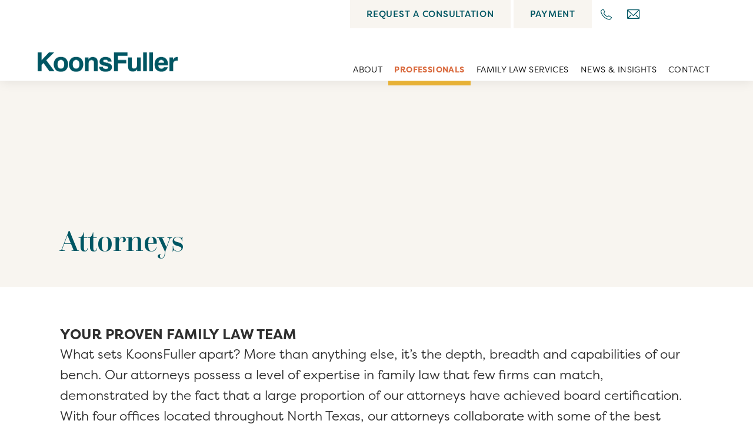

--- FILE ---
content_type: text/html; charset=UTF-8
request_url: https://koonsfuller.com/attorneys/alpha-search/b
body_size: 4128
content:
<!doctype html>
<html lang="en">

<head>
	<!-- Google tag (gtag.js) -->
	<script async src="https://www.googletagmanager.com/gtag/js?id=G-5NSXPE7BL4"></script>
	<script>
	window.dataLayer = window.dataLayer || [];
	function gtag(){dataLayer.push(arguments);}
	gtag('js', new Date());
	gtag('config', 'G-5NSXPE7BL4');
	</script>
	<meta charset="utf-8">
	<title>Attorneys | KoonsFuller</title>
	
  	
	<meta name="viewport" content="width=device-width, initial-scale=1">
	<link rel="canonical" href="https://koonsfuller.com/attorneys/alpha-search/b">

	<meta property="og:title" content="Attorneys | KoonsFuller">
  	<meta property="og:site_name" content="KoonsFuller">
  	<meta property="og:url" content="https://koonsfuller.com/attorneys/alpha-search/b">
  	<meta property="og:type" content="website">
  	
  	<meta property="og:image" content="https://koonsfuller.com/images/ui/share.jpg">
	
    <link rel="apple-touch-icon" href="/images/ui/icon.png">
	<link rel="icon" type="image/png" href="/images/ui/icon.png" />
	
	<link rel="stylesheet" href="https://use.typekit.net/zne8kzk.css">
	<link rel="stylesheet" href="https://use.fontawesome.com/releases/v5.0.13/css/all.css" integrity="sha384-DNOHZ68U8hZfKXOrtjWvjxusGo9WQnrNx2sqG0tfsghAvtVlRW3tvkXWZh58N9jp" crossorigin="anonymous">
	<link rel="stylesheet" href="/css/normalize.css">
	<link rel="stylesheet" href="/css/mmenu.css">
    <link rel="stylesheet" href="/css/main.css?230515-2">
</head>

<body>

	<nav id="mobile-menu">
		<ul>
			<li><a href="https://koonsfuller.com/about">About</a>
				<ul>
					<li><a href="https://koonsfuller.com/about/why-koonsfuller">Why KoonsFuller</a></li>
					<li><a href="https://koonsfuller.com/about/testimonials">Testimonials</a></li>
					<li><a href="https://koonsfuller.com/about/awards-accolades">Awards &amp; Accolades</a></li>
				</ul>
			</li>
			<li class="selected"><a href="https://koonsfuller.com/attorneys">Professionals</a>
				<ul>
					<li class="selected"><a href="https://koonsfuller.com/attorneys">Attorneys</a></li>
					<li><a href="https://koonsfuller.com/staff-paralegals">Staff &amp; Paralegals</a></li>
				</ul>
			</li>
			<li><a href="https://koonsfuller.com/family-law-services">Family Law Services</a>
			  <ul>
					  
  <li><a href="/family-law-services/divorce">Divorce</a>
    <ul>
                                        
    </ul>
    </li>
    
  <li><a href="/family-law-services/child-custody-visitation">Child Custody &amp; Visitation</a>
    <ul>
                                        
    </ul>
    </li>
    
  <li><a href="/family-law-services/complex-asset-division">Complex Asset Division</a>
    <ul>
                                        
    </ul>
    </li>
    
  <li><a href="/family-law-services/modifications-enforcements">Modifications &amp; Enforcements</a>
    <ul>
                                        
    </ul>
    </li>
    
  <li><a href="/family-law-services/pre-post-nuptial-agreements">Pre &amp; Post Nuptial Agreements </a>
    <ul>
                                        
    </ul>
    </li>
    
  <li><a href="/family-law-services/conflict-resolution">Conflict Resolution </a>
    <ul>
                    
      <li><a href="/family-law-services/conflict-resolution-litigation">Litigation </a></li>
    
      <li><a href="/family-law-services/conflict-resolution-collaborative">Collaborative</a></li>
    
      <li><a href="/family-law-services/conflict-resolution-mediation">Mediation</a></li>
    
      <li><a href="/family-law-services/conflict-resolution-arbitration">Arbitration</a></li>
                
    </ul>
    </li>
            
  <li><a href="/family-law-services/paternity">Paternity</a>
    <ul>
                                        
    </ul>
    </li>
    
  <li><a href="/family-law-services/grandparent-rights">Grandparent Rights</a>
    <ul>
                                        
    </ul>
    </li>
    
  <li><a href="/family-law-services/alimony-spousal-support">Alimony &amp; Spousal Support</a>
    <ul>
                                        
    </ul>
    </li>
    
  <li><a href="/family-law-services/termination-adoption-surrogacy">Termination, Adoption &amp; Surrogacy </a>
    <ul>
                                        
    </ul>
    </li>
    
  <li><a href="/family-law-services/lgbtq-family-law">LGBTQ+ Family Law </a>
    <ul>
                                        
    </ul>
    </li>
    
  <li><a href="/family-law-services/appeals">Appeals </a>
    <ul>
                                        
    </ul>
    </li>
    
  <li><a href="/family-law-services/cohabitation-agreements">Cohabitation Agreements</a>
    <ul>
                                        
    </ul>
    </li>
  
			  </ul>
			</li>
			<li><a href="https://koonsfuller.com/news-insights">News &amp; Insights</a>
			  <ul>
					<li><a href="https://koonsfuller.com/news-insights/what-to-expect">What to Expect</a></li>
					<li><a href="https://koonsfuller.com/news-insights/faqs">FAQs</a></li>
					<li><a href="https://koonsfuller.com/articles-news">Articles &amp; News</a></li>
				</ul>
			</li>
			<li><a href="https://koonsfuller.com/contact">Contact</a></li>
			<li><a href="https://koonsfuller.com/contact#request">Request a Consultation</a></li>
			<li><a href="https://secure.lawpay.com/pages/koonsfuller/trust-main" target="_blank">Payment</a></li>
			<li><a href="https://koonsfuller.com/careers">Careers</a></li>
			<li><a href="https://koonsfuller.com/disclaimer">Disclaimer</a></li>
		</ul>
	</nav>

	<div id="wrapper">
		
		<header class="header">
			<div class="container">
				<div class="site-title">
					<a href="https://koonsfuller.com/"><img src="/images/ui/logo.png" alt="KoonsFuller" /></a>
				</div>
				<nav class="main-nav">
					<ul class="eyebrow">
						<li><a href="https://koonsfuller.com/contact#request" class="btn">Request a Consultation</a></li>
						<li><a href="https://secure.lawpay.com/pages/koonsfuller/trust-main" target="_blank" class="btn">Payment</a></li>
						<li><a href="tel:(214)871-2727" target="_blank"><img src="/images/ui/icon-phone.png" alt="Phone Icon" /></a></li>
						<li><a href="mailto:info@koonsfuller.com" target="_blank"><img src="/images/ui/icon-email.png" alt="Email Icon" /></a></li>
					</ul>
					<ul class="sf-menu">
						<li><a href="https://koonsfuller.com/about">About</a>
							<div class="sf-mega">
								<div class="sf-mega-container">
									<div class="sf-mega-title">About</div>
									<ul>
										<li><a href="https://koonsfuller.com/about/why-koonsfuller">Why KoonsFuller</a></li>
										<li><a href="https://koonsfuller.com/about/testimonials">Testimonials</a></li>
										<li><a href="https://koonsfuller.com/about/awards-accolades">Awards &amp; Accolades</a></li>
										<li><a href="https://koonsfuller.com/careers">Careers</a></li>
									</ul>
								</div>
							</div>
						</li>
						<li class="selected"><a href="https://koonsfuller.com/attorneys">Professionals</a>
							<div class="sf-mega">
								<div class="sf-mega-container">
									<div class="sf-mega-title">Professionals</div>
									  <ul>
										<li class="selected"><a href="https://koonsfuller.com/attorneys">Attorneys</a></li>
										<li><a href="https://koonsfuller.com/staff-paralegals">Staff &amp; Paralegals</a></li>
									</ul>
								</div>
							</div>
						</li>
						<li><a href="https://koonsfuller.com/family-law-services">Family Law Services</a>
							<div class="sf-mega">
								<div class="sf-mega-container">
									<div class="sf-mega-title">Family Law Services</div>
										<ul>
										    
  <li><a href="/family-law-services/divorce">Divorce</a></li>
    
  <li><a href="/family-law-services/child-custody-visitation">Child Custody &amp; Visitation</a></li>
    
  <li><a href="/family-law-services/complex-asset-division">Complex Asset Division</a></li>
    
  <li><a href="/family-law-services/modifications-enforcements">Modifications &amp; Enforcements</a></li>
    
  <li><a href="/family-law-services/pre-post-nuptial-agreements">Pre &amp; Post Nuptial Agreements </a></li>
    
  <li><a href="/family-law-services/conflict-resolution">Conflict Resolution </a></li>
            
  <li><a href="/family-law-services/paternity">Paternity</a></li>
    
  <li><a href="/family-law-services/grandparent-rights">Grandparent Rights</a></li>
    
  <li><a href="/family-law-services/alimony-spousal-support">Alimony &amp; Spousal Support</a></li>
    
  <li><a href="/family-law-services/termination-adoption-surrogacy">Termination, Adoption &amp; Surrogacy </a></li>
    
  <li><a href="/family-law-services/lgbtq-family-law">LGBTQ+ Family Law </a></li>
    
  <li><a href="/family-law-services/appeals">Appeals </a></li>
    
  <li><a href="/family-law-services/cohabitation-agreements">Cohabitation Agreements</a></li>
  
									  </ul>
								</div>
							</div>
						</li>
						<li><a href="https://koonsfuller.com/news-insights">News &amp; Insights</a>
							<div class="sf-mega">
								<div class="sf-mega-container">
									<div class="sf-mega-title">News &amp; Insights</div>
										<ul>
										  <li><a href="https://koonsfuller.com/news-insights/what-to-expect">What to Expect</a></li>
										  <li><a href="https://koonsfuller.com/news-insights/faqs">FAQs</a></li>
										  <li><a href="https://koonsfuller.com/articles-news">Articles &amp; News</a></li>
									  </ul>
								</div>
							</div>
						  	
						</li>
						<li><a href="https://koonsfuller.com/contact">Contact</a></li>
					</ul>
					<div class="hamburger"><a href="#mobile-menu"><span>Menu</span> <i class="fas fa-bars"></i></a></div>
				</nav>
			</div>
		</header>
		
		<main class="page">
			
			






<section class="hero">
  <div class="bkg" style="background-image: url('https://koonsfuller.com/images/uploads/pages/professionals.png'); "></div>
  <div class="page-title">
	<h1>
      Attorneys
    </h1>
  </div>
</section>

<section class="page-section">
  <div class="content-wrapper">
    <div class="page-intro">
    
      <h2>Your proven family law team</h2>
<p dir="ltr">What sets KoonsFuller apart? More than anything else, it’s the depth, breadth and capabilities of our bench. Our attorneys possess a level of expertise in family law that few firms can match, demonstrated by the fact that a large proportion of our attorneys have achieved board certification. With four offices located throughout North Texas, our attorneys collaborate with some of the best minds in their field. When considerable assets and family holdings are at risk, our team has the insight and expertise needed to protect them. <br></p>
    
    </div>

    <div class="search">
  <div class="alphabet">
	<ul>
	  <li class="browse">Browse by Last Name: </li>
	  
	  
	  <li><a href="https://koonsfuller.com/attorneys/alpha-search/a">A</a></li>
	  
	  
	  
	  <li><a href="https://koonsfuller.com/attorneys/alpha-search/b">B</a></li>
	  
	  
	  
	  <li><a href="https://koonsfuller.com/attorneys/alpha-search/c">C</a></li>
	  
	  
	  
	  <li><a href="https://koonsfuller.com/attorneys/alpha-search/d">D</a></li>
	  
	  
	  
	  <li><a href="https://koonsfuller.com/attorneys/alpha-search/e">E</a></li>
	  
	  
	  
	  <li class="inactive">F</li>
	  
	  
	  
	  <li><a href="https://koonsfuller.com/attorneys/alpha-search/g">G</a></li>
	  
	  
	  
	  <li><a href="https://koonsfuller.com/attorneys/alpha-search/h">H</a></li>
	  
	  
	  
	  <li class="inactive">I</li>
	  
	  
	  
	  <li><a href="https://koonsfuller.com/attorneys/alpha-search/j">J</a></li>
	  
	  
	  
	  <li><a href="https://koonsfuller.com/attorneys/alpha-search/k">K</a></li>
	  
	  
	  
	  <li><a href="https://koonsfuller.com/attorneys/alpha-search/l">L</a></li>
	  
	  
	  
	  <li><a href="https://koonsfuller.com/attorneys/alpha-search/m">M</a></li>
	  
	  
	  
	  <li class="inactive">N</li>
	  
	  
	  
	  <li class="inactive">O</li>
	  
	  
	  
	  <li><a href="https://koonsfuller.com/attorneys/alpha-search/p">P</a></li>
	  
	  
	  
	  <li class="inactive">Q</li>
	  
	  
	  
	  <li><a href="https://koonsfuller.com/attorneys/alpha-search/r">R</a></li>
	  
	  
	  
	  <li><a href="https://koonsfuller.com/attorneys/alpha-search/s">S</a></li>
	  
	  
	  
	  <li class="inactive">T</li>
	  
	  
	  
	  <li class="inactive">U</li>
	  
	  
	  
	  <li><a href="https://koonsfuller.com/attorneys/alpha-search/v">V</a></li>
	  
	  
	  
	  <li><a href="https://koonsfuller.com/attorneys/alpha-search/w">W</a></li>
	  
	  
	  
	  <li class="inactive">X</li>
	  
	  
	  
	  <li class="inactive">Y</li>
	  
	  
	  
	  <li class="inactive">Z</li>
	  
	  
	  <li class="view-all"><a href="https://koonsfuller.com/attorneys">View All</a></li>
	</ul>
  </div>
  <div class="search-form">
	<form method="post" action="https://koonsfuller.com/"  >
<div class='hiddenFields'>
<input type="hidden" name="params" value="eyJyZXN1bHRfcGFnZSI6ImF0dG9ybmV5cyJ9" />
<input type="hidden" name="ACT" value="39" />
<input type="hidden" name="site_id" value="1" />
<input type="hidden" name="csrf_token" value="d9424255f2c3f404ad6316f63a676c9c0a61cce9" />
</div>


	<div class="form-item textfield">
	  <input type="text" name="keywords" value="" placeholder="Search by First / Last Name">
	</div>
	<div class="form-item">
	  <select name="category:location">
		<option value="">Location</option>
		
		<option value="1">Dallas</option>
		
		<option value="2">Denton</option>
		
		<option value="3">Plano</option>
		
		<option value="4">Southlake</option>
		
	  </select>
	</div>
	<div class="form-item">
	  <input type="submit" name="" value="Search">
	</div>
	</form>
  </div>

    
    
    <ul class="results">
      <li>Results: 1</li>
      <li>Alpha: B</li>
    </ul>
  </div>

  <div class="advisor-grid">
    
    <div class="advisor-item">
      <a href="/attorneys/charla-bradshaw">
        <div class="advisor-img">
          <img src="https://koonsfuller.com/images/uploads/attorneys/Charla_Bradshaw_Thumb2.jpg" alt="Charla Bradshaw">
        </div>
        <h2>Charla Bradshaw</h2>
        <div class="title">
          Shareholder<br>
          Board Certified<br>
          Denton
        </div>
      </a>
    </div>
    
	

  </div>
</section>
			
		</main>
		
		<footer id="footer" class="footer">
			<div class="container">				
				<div class="footer-top">
					<div>
						<img src="/images/ui/logo-footer.png" alt="KoonsFuller" class="logo" />
						<ul class="footer-menu">
							<li><a href="https://koonsfuller.com/contact#request">Request a Consultation</a></li>
							<li><a href="https://koonsfuller.com/careers">Careers</a></li>
							<li><a href="https://secure.lawpay.com/pages/koonsfuller/trust-main" target="_blank">Client Payment</a></li>
						</ul>
					</div>
					<div class="connect">
						<ul class="social">
							<li>Stay Connected</li>
							<li><a href="https://www.linkedin.com/company/koonsfuller-pc/" target="_blank"><i class="fab fa-linkedin-in"></i></a></li>
							<li><a href="https://www.facebook.com/koonsfuller" target="_blank"><i class="fab fa-facebook-f"></i></a></li>
							<li><a href="https://twitter.com/koonsfuller" target="_blank"><i class="fab fa-twitter"></i></a></li>
							<li><a href="https://www.youtube.com/koonsfuller" target="_blank"><i class="fab fa-youtube"></i></a></li>
						</ul>
						<div class="subscribe">
							
								<form  method="POST">
<input type="hidden" name="csrf_token" value="d9424255f2c3f404ad6316f63a676c9c0a61cce9" /><input type="hidden" name="formHash" value="d1EeG8Z68_0dc8_ba6f4adf289d3d95cb4522167d0983c616dc50ac6976d8fab45f4" /><a id="9bb949-form-d1EeG8Z68_0dc8_ba6f4adf289d3d95cb4522167d0983c616dc50ac6976d8fab45f4"></a><div style="position: absolute !important; width: 0 !important; height: 0 !important; overflow: hidden !important;" aria-hidden="true" tabindex="-1"><label for="freeform_form_handle">Leave this field blank</label><input type="text" value="" name="freeform_form_handle" id="freeform_form_handle" /></div><style>.freeform-pages{display:-webkit-box;display:-ms-flexbox;display:flex;padding:0;margin:0 0 10px;list-style:none}.freeform-pages li{margin:0 10px 0 0}.freeform-row{display:-webkit-box;display:-ms-flexbox;display:flex;-webkit-box-pack:justify;-ms-flex-pack:justify;justify-content:space-between;margin:0 -15px}.freeform-row .freeform-column{-webkit-box-flex:1;-ms-flex:1 0 0;flex:1 0 0;padding:10px 0;margin:0 15px;box-sizing:border-box}.freeform-row .freeform-column label{display:block}.freeform-row .freeform-column .freeform-label{font-weight:bold}.freeform-row .freeform-column .freeform-label.freeform-required:after{content:"*";margin-left:5px;color:red}.freeform-row .freeform-column .freeform-input{width:100%;display:block;box-sizing:border-box}.freeform-row .freeform-column .freeform-input[type=checkbox],.freeform-row .freeform-column .freeform-input[type=radio]{width:auto;display:inline;margin-right:5px}.freeform-row .freeform-column .freeform-input-only-label{font-weight:normal}.freeform-row .freeform-column .freeform-input-only-label>.freeform-input{display:inline-block;width:auto;margin-right:5px}.freeform-row .freeform-column .freeform-errors{list-style:none;padding:0;margin:5px 0 0}.freeform-row .freeform-column .freeform-errors>li{color:red}.freeform-row .freeform-column .freeform-instructions{margin:0 0 5px;font-size:13px;color:#ABA7A7}.freeform-row .freeform-column.freeform-column-content-align-left{display:-webkit-box;display:-ms-flexbox;display:flex;-webkit-box-pack:start;-ms-flex-pack:start;justify-content:flex-start}.freeform-row .freeform-column.freeform-column-content-align-left>button:not(:first-of-type){margin-left:5px}.freeform-row .freeform-column.freeform-column-content-align-center{display:-webkit-box;display:-ms-flexbox;display:flex;-webkit-box-pack:center;-ms-flex-pack:center;justify-content:center}.freeform-row .freeform-column.freeform-column-content-align-center>button:not(:first-of-type){margin-left:5px}.freeform-row .freeform-column.freeform-column-content-align-right{display:-webkit-box;display:-ms-flexbox;display:flex;-webkit-box-pack:end;-ms-flex-pack:end;justify-content:flex-end}.freeform-row .freeform-column.freeform-column-content-align-right>button:not(:first-of-type){margin-left:5px}.freeform-row .freeform-column.freeform-column-content-align-spread{display:-webkit-box;display:-ms-flexbox;display:flex;-webkit-box-pack:justify;-ms-flex-pack:justify;justify-content:space-between}.freeform-row .freeform-column.freeform-column-content-align-spread>button:not(:first-of-type){margin-left:5px}.freeform-form-has-errors{color:red}</style>






	<div class="freeform-row ">
	
		<div class="freeform-column ">
			<label class="freeform-label" for="form-input-subscribe">Subscribe</label>
<input  name="subscribe" type="email" id="form-input-subscribe" class="freeform-input"/>
		</div>
	
		<div class="freeform-column  freeform-column-content-align-left">
			<button  type="submit" name="form_page_submit"><i class="fas fa-angle-right"></i></button>
		</div>
	
	</div>

<script>var o = document.getElementsByName("freeform_form_handle"); for (var i in o) { if (!o.hasOwnProperty(i)) {continue;} o[i].value = ""; }</script>
<script>"use strict";var form=document.getElementById("9bb949-form-d1EeG8Z68_0dc8_ba6f4adf289d3d95cb4522167d0983c616dc50ac6976d8fab45f4").parentElement;form.addEventListener("submit",function(){var t=form.querySelectorAll("[type=submit]:not([name=form_previous_page_button])"),e=!0,r=!1,n=void 0;try{for(var o,i=function(){var t=o.value;t.disabled=!0,setTimeout(function(){t.disabled=!1},6e5)},a=t[Symbol.iterator]();!(e=(o=a.next()).done);e=!0)i()}catch(l){r=!0,n=l}finally{try{!e&&a["return"]&&a["return"]()}finally{if(r)throw n}}});</script></form>
							
						</div>
						<!--<div class="subscribe">
							<div>Subscribe</div>
							<form method="post" action="" class="subscribe-form">
								<input type="text" name="" value="" placeholder="Enter your email" />
								<button type="submit"><i class="fas fa-angle-right"></i></button>
							</form>
						</div>-->
					</div>
				</div>
				
				<div class="footer-bottom">
					<div>
						<div class="locations">
							
							<span>Dallas</span>
							
							<span>Denton</span>
							
							<span>Plano</span>
							
							<span>Southlake</span>
							
						</div>
						<div class="copyright">
							© 2023 KoonsFuller, P.C. &nbsp;|&nbsp; Principal Office: Dallas, Texas &nbsp;|&nbsp; <a href="https://koonsfuller.com/disclaimer">Disclaimer</a>
						</div>
					</div>
					<div class="credit">
						Design by <a href="https://www.masonbaronet.com">MasonBaronet</a>
					</div>
				</div>
			</div>
		</footer>
		
	</div>

	<div class="top"><img src="/images/ui/top-arrow.png" alt="To Top"></div>

  <script src="https://code.jquery.com/jquery-1.12.0.min.js"></script>
  <script>window.jQuery || document.write('<script src="/js/jquery.js"><\/script>')</script>
  <script src="/js/mmenu.js"></script>
  <script src="/js/plugins.js"></script>
  <script src="/js/main.js?230515-2"></script>

</body>
</html>

--- FILE ---
content_type: text/css
request_url: https://koonsfuller.com/css/main.css?230515-2
body_size: 13061
content:
/*! HTML5 Boilerplate v8.0.0 | MIT License | https://html5boilerplate.com/ */

/* main.css 2.1.0 | MIT License | https://github.com/h5bp/main.css#readme */
/*
 * What follows is the result of much research on cross-browser styling.
 * Credit left inline and big thanks to Nicolas Gallagher, Jonathan Neal,
 * Kroc Camen, and the H5BP dev community and team.
 */

/* ==========================================================================
   Base styles: opinionated defaults
   ========================================================================== */

html {
  color: #222;
  font-size: 1em;
  line-height: 1.4;
}

/*
 * Remove text-shadow in selection highlight:
 * https://twitter.com/miketaylr/status/12228805301
 *
 * Vendor-prefixed and regular ::selection selectors cannot be combined:
 * https://stackoverflow.com/a/16982510/7133471
 *
 * Customize the background color to match your design.
 */

::-moz-selection {
  background: #b3d4fc;
  text-shadow: none;
}

::selection {
  background: #b3d4fc;
  text-shadow: none;
}

/*
 * A better looking default horizontal rule
 */

hr {
  display: block;
  height: 1px;
  border: 0;
  border-top: 1px solid #ccc;
  margin: 1em 0;
  padding: 0;
}

/*
 * Remove the gap between audio, canvas, iframes,
 * images, videos and the bottom of their containers:
 * https://github.com/h5bp/html5-boilerplate/issues/440
 */

audio,
canvas,
iframe,
img,
svg,
video {
  vertical-align: middle;
}

/*
 * Remove default fieldset styles.
 */

fieldset {
  border: 0;
  margin: 0;
  padding: 0;
}

/*
 * Allow only vertical resizing of textareas.
 */

textarea {
  resize: vertical;
}

/*
 * apply a natural box layout model to all elements
 */
 
*, *:before, *:after {
	-webkit-box-sizing: border-box;
	   -moz-box-sizing: border-box;
			box-sizing: border-box;
}

/* ==========================================================================
   General
   ========================================================================== */
   
body {
	margin: 0;
	padding: 0;
	font-family: filson-pro, sans-serif;
	font-weight: 300;
	font-style: normal;
	font-size: 18px;
	line-height: 1.7;
	color: #2F2F2F;
	-webkit-font-smoothing: antialiased;
	-webkit-text-size-adjust: 100%;
	background: #fff;
}

img {
	max-width: 100%;
	height: auto;
	border: 0;
}

hr {
	margin-top: 30px;
	margin-bottom: 30px;
	border-top: 1px solid #2F2F2F;
	clear: both;
	position: relative;
}

.margin-none { margin: 0 !important;}
.margin-bottom { margin-bottom: 40px !important; }
.margin-bottom-dbl { margin-bottom: 80px !important; }
.margin-bottom-half { margin-bottom: 20px !important; }

.padding-none { padding: 0 !important;}
.padding-bottom { padding-bottom: 0 !important;}

.overflow-hidden {overflow: hidden;}
.position-relative {position: relative;}

.waves-60, .waves-120 {
	position: relative;
	background: url('../images/ui/waves.png') no-repeat left top;
	background-size: cover;
	height: 120px;
	overflow: hidden;
}

.waves-60 {
	height: 60px;
}

[class*="waves"] video {
	position: absolute;
	inset: 0;
	width: 100%;
	height: 100%;
	object-fit: cover;
	transform: none;
}


/* ==========================================================================
   Typography
   ========================================================================== */

h1, h2, h3, h4, h5, h6 {
	font-family: filson-pro, sans-serif;
	font-weight: 700;
	font-style: normal;
	line-height: normal;
	text-transform: uppercase;
	margin: 0;
}

h1 {
	font-size: 34px;
	line-height: 1.1;
	color: #000;
	position: relative;
}
h2 { font-size: 24px; }
h3 { font-size: 20px; }
h4 { font-size: 18px; }

.green-h2s h2 {
	font-size: 26px;
	line-height: 1.1;
	color: #005663;
	margin-bottom: 15px;
}

.orange-h4s h4 {
	font-size: 26px;
	line-height: 1.1;
	color: #D9683B;
	margin-bottom: 15px;
}

p { margin: 0 0 30px 0; }
p:last-child { margin: 0; }
em { font-style: italic; }
strong, b { font-weight: 700; }
small, .small { font-size: 85%; }
small:only-child {display: block; line-height: 1.7;}

.text-center { text-align: center; }
.text-left, .text-left-center { text-align: left; }
.text-right, .text-right-center { text-align: right; }
.uppercase { text-transform: uppercase; }
.normalcase { text-transform: none !important; }

.orange {color: #D9683B;}
.yellow {color: #E7B136;}
.green {color: #005663;}

/* ==========================================================================
   Animations
   ========================================================================== */
   

.parallax img {
	transform: translateY(25%);
	transition: 1s linear;
}

.parallax.inview img {
	transform: translateY(0);
}

.fade-in, .block {
	opacity: 0;
	transition: 1s linear;
}

.fade-in.inview, .block.inview {
	opacity: 1 !important;
}


/* ==========================================================================
   Links
   ========================================================================== */

a {
	color: #D9683B;
	text-decoration: none;
	outline: 0;
	-webkit-transition: 0.2s color ease;
					transition: 0.2s color ease;
}

a:hover { color: #C9C8C6; }
a:hover, a:active, a:focus { outline: 0; }

.plus-link, .arrow-link {
	font-family: filson-pro, sans-serif;
	font-weight: 600;
	font-style: normal;
	font-size: 17px;
	text-transform: uppercase;
	letter-spacing: .1em;
	color: #D9683B;
}

.plus-link {
	position: relative;
	padding-right: 20px;
}

.plus-link:after, .arrow-link:after {
	color: #D9683B;
	-webkit-transition: 0.2s color ease;
					transition: 0.2s color ease;
}

.plus-link:after {
	content: "+";
	position: absolute;
	top: -4px;
	right: 0;
}

.arrow-link:after {
	content: ">";
	margin-left: .5em;
	position: relative;
	top: -1px;
}

a.plus-link:hover, a.arrow-link:hover {
	color: #000;
}

a.plus-link:hover:after, a.arrow-link:hover:after  {
	color: #000;
}

/* ==========================================================================
   Header
   ========================================================================== */

#wrapper {
	padding-top: 140px;
}

.header {
	position: fixed;
	top: 0;
	left: 0;
	width: 100%;
	z-index: 2;
	background: #fff;
	box-shadow: 0 0 20px rgba(0,0,0,.1);
}

.header .container {
	width: 100%;
	position: relative;
	padding: 0 8vw;
	display: flex;
}

.site-title {
	width: 238px;
	margin-bottom: 15px;
	align-self: flex-end;
}

.main-nav {
	margin-left: auto;
}

.eyebrow {
	margin: 0 0 60px;
	padding: 0;
	list-style: none;
	text-align: right;
	display: flex;
	justify-content: end;
}

.eyebrow li {
	display: inline-block;
	margin-left: 5px;
	position: relative;
}

.eyebrow li a {
	color: #005663;
	padding: 0 10px;
}

.eyebrow li a:hover {
	color: #D9683B;
}

.eyebrow .btn {
	font-weight: 500;
	font-size: 15px;
	color: #005663;
	background: #F8F5F0;
	padding: 10px 28px;
}

.eyebrow .btn:hover {
	color: #FFF;
	background: #D9683B;
}

.eyebrow li:nth-child(3), .eyebrow li:nth-child(4) {
		padding: 8px 0;
	}

/* ==========================================================================
   Main Menu
   ========================================================================== */

.sf-menu, .sf-menu * {
	margin: 0;
	padding: 0;
	list-style: none;
}

.sf-menu > li {
	position: relative;
}

.sf-menu > li {
	float: left;
}

.sf-menu li:hover > .xsf-mega,
.sf-menu li.sfHover > .xsf-mega {
	display: block;
}

.sf-menu a {
	display: block;
	position: relative;
}

.sf-menu > li > a {
	font-family: filson-pro, sans-serif;
	font-weight: 300;
	font-style: normal; 
	font-size: 16px;
	line-height: normal;
	text-transform: uppercase;
	letter-spacing: .03em;
	color: #000;
	text-decoration: none;
	position: relative;
	display: block;
	padding: 0 22px 10px;

}

.sf-menu > li > a:hover {
	color: #D9683B;
}

.sf-menu > li > a:hover:after, .sf-menu > li.selected > a:after {
	content: "";
	height: 8px;
	width: 100%;
	background: #E7B136;
	position: absolute;
	left: 0;
	bottom: -8px;
	z-index: 2;
}

.sf-menu li {
	white-space: normal; /* no need for Supersubs plugin */
	*white-space: normal; /* ...unless you support IE7 (let it wrap) */
	-webkit-transition: background .2s;
					transition: background .2s;
}

.sf-menu li li a {
	font-size: 15px;
	text-transform: none;
}

.sf-menu li.selected > a {
	color: #D9683B;
	font-weight: 700;
}

.sf-mega {
	background: rgba(0, 0, 0, .82);
	color: #fff;
	font-size: 15px;
	padding: 50px 0;
	position: fixed;
	display: none;
	top: 141px;
	left: 0;
	width: 100%;
	z-index: 1;
}

.sf-mega ul {
	flex-grow: 1;
	columns: 3;
	column-gap: 30px;
}

.sf-mega ul ul {
	display: none !important;
}

.sf-mega ul li {
	break-inside: avoid;
}

.sf-mega ul li a {
	display: block;
	padding: .5em 0;
	font-size: 15px;
	font-weight: 300;
	color: #fff;
	line-height: 1.25;
}

.sf-mega a:hover, .sf-mega li.selected a {
	color: #E7B136;
}

.sf-mega-container {
	display: flex;
	padding: 0 8vw;
}

.sf-mega-title {
	font-family: questa-grande, serif;
	font-size: 45px;
	font-weight: 700;
	text-transform: lowercase;
	text-align: left;
	color: #F8F5F0;
	width: 35%;
	padding-right: 80px;
	line-height: 1.1;
}
   
/* ==========================================================================
   Mobile Menu
   ========================================================================== */

.hamburger {
	display: none;
	text-align: right;
	padding: 0 22px 10px;
}

.hamburger a {
	font-weight: 300;
	font-style: normal; 
	font-size: 18px;
	line-height: normal;
	text-transform: uppercase;
	letter-spacing: .03em;
	color: #000;
	text-decoration: none;
	position: relative;
	display: block;
	-webkit-transition: 0.2s all ease;
					transition: 0.2s all ease;
}

.hamburger a:hover {
	color: #D9683B;
}

#mobile-menu a {
	font-family: filson-pro, sans-serif;
	font-weight: 300;
	font-style: normal; 
	font-size: 16px;
	line-height: normal;
	text-transform: uppercase;
	letter-spacing: .03em;
	color: #000;
}

#mobile-menu a:hover, #mobile-menu li.selected a {
	color: #D9683B;
}

#mobile-menu:not( .mm-menu ) {
   display: none;
}

.mm-panel {
	background: #fff;
}

/* ==========================================================================
   Side Menu
   ========================================================================== */

.side-menu {
	margin-bottom: 80px;
	margin-right: 80px;
	width: 30%;
	float: left;
}

.side-menu ul {
	margin: 0;
	padding: 0;
	list-style: none;
}

.side-menu ul ul {
	display: none;
}

.side-menu ul li a {
	font-family: filson-pro, sans-serif;
	font-weight: 300;
	font-style: normal;
	font-size: 18px;
	color: #2F2F2F;
	padding: 10px 0 10px 35px;
	display: block;
	position: relative;
}

.side-menu ul li a:before {
	content: "";
	position: absolute;
	top: 0;
	left: 0;
	width: 8px;
	height: 100%;
	background: #E7B136;
	-webkit-transition: 0.2s all ease;
					transition: 0.2s all ease;
}

.side-menu ul li a:hover {
	color: #D9683B;
}

.side-menu ul li a:hover:before {
	background: #D9683B;
}

.side-menu ul li.selected > a {
	color: #D9683B;
	font-weight: 700;
}

.side-menu ul li.selected > a:before {
	background: #D9683B;
	font-weight: 700;
}

.side-menu ul li.selected ul {
	display: block;
}

.side-menu ul ul li a {
	padding: 10px 0 10px 65px;
}

/* ==========================================================================
   Sub Menu
   ========================================================================== */
   
.sub-menu-section {
	width: 100%;
	background: #E7B136;
	padding: 15px;
}

.sub-menu {
	margin: 0;
	padding: 0;
	list-style: none;
	text-align: center;
}

.sub-menu li {
	display: inline-block;
	position: relative;
	padding: 0 25px;
}

.sub-menu li:after {
	content: "|";
	position: absolute;
	top: 0;
	right: -5px;
	color: #FFF;
}

.sub-menu li:last-child:after {
	content: "";
}

.sub-menu li a {
	font-size: 18px;
	font-weight: 700;
	text-transform: uppercase;
	letter-spacing: .1em;
	color: #FFF;
}

.sub-menu li a:hover, .sub-menu li.selected a {
	color: #005663;
}
   
/* ==========================================================================
   Structure
   ========================================================================== */

.page-section {
	position: relative;
	padding: 5vmax 0;
}

.content-wrapper {
	position: relative;
	padding-right: 8vw;
  padding-left: 8vw;
}

.main-content {
	overflow: hidden;
}

.main-content h2 {
	font-size: 20px;
	color: #D9683B;
	margin-bottom: 30px;
	letter-spacing: .05em;
}

.main-content ul {
	margin: 0 0 28px;
	padding: 0;
	list-style: none;
}

.main-content ul li {
	padding-left: 20px;
	margin-bottom: 10px;
	position: relative;
}

.main-content ul li:before {
	content: "\00B7";
	position: absolute;
	top: -1px;
	left: 0;
	font-family: "Font Awesome 5 Free", sans-serif;
	font-weight: 900;
	font-size: 32px;
	line-height: .85;
	color: #D9683B;
}

.page-intro {
	font-size: 22px;
	line-height: 1.6;
}

/* ==========================================================================
   Hero
   ========================================================================== */
   
.hero {
	height: 420px;
	background: #F8F5F0;
	position: relative;
}

.hero .bkg {
	position: absolute;
	inset: 0;
	background: right center;
	background-size: cover;
}

.page-title {
	position: absolute;
	padding: 0 8vw;
	bottom: 50px;
	max-width: 65%;
}

.page-title h1 {
	font-family: questa-grande, serif;
	font-size: 4vw;
	font-weight: 500;
	text-transform: none;
	color: #005663;
}

/* ==========================================================================
   Home
   ========================================================================== */
   
/*.home .header {
	position: absolute;
	top: 0;
	left: 0;
	width: 100%;
	z-index: 2;
	background: rgba(255, 255, 255, .65);
}*/

.home .hero {
	width: 100%;
	height: 80vh;
	overflow: hidden;
}

video { 
  position: absolute;
  top: 50%;
  left: 50%;
  min-width: 100%;
  min-height: 100%;
  width: auto;
  height: auto;
  transform: translateX(-50%) translateY(-50%);
}

.hero .hero-holder {
	padding: 3vw;
	background: rgba(248, 244, 240, .85);
	position: absolute;
	bottom: 80px;
	left: 8vw;
	max-width: 40%;
}

.hero .hero-holder h1, .hero .hero-holder h2 {
	font-family: questa-grande, serif;
	font-weight: 700;
	font-style: normal;
	font-size: 4.2vw;
	line-height: 1.1;
	text-transform: none;
	color: #005663;
	margin-bottom: 15px;
}

.hero .hero-holder p {
	font-family: filson-pro, sans-serif;
	font-weight: 300;
	font-style: normal;
	font-size: 18px;
	line-height: 28px;
	text-transform: none;
	color: #2F2F2F;
}

.home .hero-intro {
	overflow: hidden;
}

.home .hero-intro .intro-heading {
	float: left;
	margin-right: 120px;
	width: 30%;
}

.home .hero-intro .intro-heading {
	float: left;
	margin-right: 120px;
	width: 30%;
}

.home .hero-intro .intro-text {
	overflow: hidden;
}


.home .intro-section h2 {
	font-family: questa-grande, serif;
	font-weight: 700;
	font-style: normal;
	font-size: 50px;
	text-transform: none;
	color: #3C3C3C;
	margin-bottom: 15px;
}

.home .intro-section p {
	font-size: 22px;
	line-height: normal;
}

.home .services-slider-section {
	background: #F8F5F0;
	margin-bottom: 5vmax;
}

#home-services-slider {
	margin-bottom: -10vmax;
}

#home-services-slider .slick-track {
	display: flex;
	align-items: stretch;
}

.home-services-slider-slide {
	display: flex !important;
	align-items: stretch;
	height: auto !important;
}

.home-services-slider-content {
	width: 40%;
	padding: 50px 50px 10vmax 0;
}

.home-services-slider-content .service-type {
	font-size: 17px;
	text-transform: uppercase;
	color: #005663;
	border-bottom: 1px solid #707070;
	margin-bottom: 45px;
	line-height: 1.2;
	letter-spacing: .03em;
	padding: 0 0 0.5em;
}

.home-services-slider-content h2 {
	font-family: questa-grande, serif;
	font-weight: 700;
	font-style: normal;
	font-size: 2.6vw;
	line-height: 1.1;
	text-transform: none;
	color: #2F2F2F;
	margin-bottom: 15px;
}

.home-services-slider-content p {
	
}

.home-services-slider-image {
	width: 60%;
	position: relative;
}

.home-services-slider-image img {
	position: absolute;
	inset: 0;
	width: 100%;
	height: 100%;
	object-fit: cover;
	object-position: right center;
}

.home .latest-news-section .latest-header {
	text-align: center;
	margin-bottom: 80px;
}


.home .latest-news-section .latest-header h2 {
	font-size: 38px;
	font-weight: 500;
	text-align: center;
	letter-spacing: .1em;
	color: #005663;
}

.home .latest-news-section .latest-header a {
	font-size: 17px;
	font-weight: 700;
	text-transform: uppercase;
}

.home .latest-news-section .latest-news-featured {
	display: flex;
	align-items: stretch;
}

.home .latest-news-section .latest-news-content {
	width: 40%;
	border-left: 10px solid #E7B136;
	padding: 30px 50px 10px;
	min-height: 27vw;
}

.home .latest-news-section .latest-news-content h2 {
	font-family: questa-grande, serif;
	font-weight: 700;
	font-style: normal;
	font-size: 2.6vw;
	line-height: 1;
	text-transform: none;
	color: #3C3C3C;
	margin-bottom: 15px;
}

.home .latest-news-section .latest-news-image {
	width: 60%;
	position: relative;
}

.home .latest-news-section .latest-news-image img {
	position: absolute;
	inset: 0;
	width: 100%;
	height: 100%;
	object-fit: cover;
	object-position: right center;
}

/* ==========================================================================
   About
   ========================================================================== */

.block-links-section {
	background: url('../images/ui/waves.png') no-repeat left top;
	background-size: cover;
	padding: 0;
	margin-top: 5vmax;
	border: 1px solid transparent;
}

.blocks {
	display: flex;
	gap: 40px;
}

.block {
	position: relative;
	background: #005663;
	padding: 4vw 3vw;
	display: flex;
	flex-direction: column;
	justify-content: space-between;
	gap: 30px;
	width: 50%;
	-webkit-transition: 0.2s background ease, 1s opacity linear;
					transition: 0.2s background ease, 1s opacity linear;
}

.block-links-section .blocks {
	margin-top: -5vmax;
	padding-bottom: 5vmax;
}

.blocks.short {
	margin-top: -50px;
	padding-bottom: 50px;
}

.blocks:not(.short) .block {
	aspect-ratio: 1.5;
	padding: 3vw;
}

.block h2 {
	position: relative;
	font-family: questa-grande, serif;
	font-size: 2.6vw;
	font-weight: 700;
	text-transform: none;
	color: #FFF;
	line-height: 1.1;
}

.block .learn-more {
	font-weight: 700;
	font-size: 17px;
	text-transform: uppercase;
	letter-spacing: .1em;
	color: #D9683B;
	-webkit-transition: 0.2s background ease;
					transition: 0.2s background ease;
}

.block:not(.no-orange):hover {
	background: #D9683B;
}

.block:hover .learn-more {
	color: #E7B136;
}

.block img {
	opacity: 0;
	position: absolute;
	inset: 0;
	width: 100%;
	height: 100%;
	object-fit: cover;
	object-position: right center;
	-webkit-transition: 1s opacity ease;
					transition: 1s opacity ease;
}

.block:hover img {
	opacity: 1;
}

.block:hover img + h2 {
	color: #005663;
}

/* ==========================================================================
   Why
   ========================================================================== */
   
.featured-section {
	background: #F8F5F0;
}

.featured-section h2 {
	font-family: filson-pro, sans-serif;
	font-weight: 700;
	font-size: 20px;
	text-transform: uppercase;
	letter-spacing: .05em;
	color: #D9683B;
	border-bottom: 1px solid #707070;
	margin-bottom: 10px;
	padding-bottom: 15px;
}

/* ==========================================================================
   Professionals
   ========================================================================== */
  
.advisor-category {
	font-family: questa-grande, serif;
	font-size: 50px;
	font-weight: 700;
	text-transform: none;
	line-height: 60px;
	color: #3C3C3C;
	padding-bottom: 20px;
	margin-bottom: 40px;
	border-bottom: 1px solid #D9683B;
}

.advisor-grid {
	display: grid;
	grid-template-columns: 1fr 1fr 1fr 1fr;
	grid-row-gap: 50px;
	grid-column-gap: 20px;
	width: 100%;
}

.advisor-item {
	position: relative;
}

.advisor-item a {
	-webkit-transition: 0.2s color ease;
					transition: 0.2s color ease;
}

.advisor-item a:hover h2 {
	color: #D9683B;
}

.advisor-item .advisor-img {
	position: relative;
	aspect-ratio: 1;
	background: #F8F5F0;
	margin-bottom: 20px;
	position: relative;
	overflow: hidden;
}

.advisor-item a img {
	position: absolute;
	inset: 0;
	width: 100%;
	height: 100%;
	object-fit: cover;
  transition: transform .3s ease;
}

.advisor-item a:hover img {
	-webkit-transform: scale(1.2);
	-moz-transform: scale(1.2);
  transform: scale(1.2);
}

.advisor-item h2, .advisor-item h2 a {
	font-size: 22px;
	font-weight: 500;
	text-transform: none;
	color: #005663;
	margin-bottom: 0px;
}

.advisor-item .title {
	font-size: 16px;
	line-height: 20px;
	color: #2F2F2F;
}

.advisor .photo {
	position: fixed;
	bottom: 0;
	right: 0;
	width: 100%;
	height: 100vh;
	z-index: 0;
	background: top right no-repeat;
	background-size: cover;
	opacity: 1;
	transition: .5s;
}

.advisor .photo.notfixed {
	opacity: 0;
}

.advisor h1 {
	font-family: questa-grande, serif;
	font-size: 3vw;
	font-weight: 700;
	text-transform: none;
	color: #FFF;
	margin-bottom: 20px;
}

.advisor .advisor-title {
	font-size: 20px;
	text-transform: uppercase;
	margin-bottom: 75px;
	letter-spacing: .05em;
}

.advisor-info {
	width: 45%;
}

.advisor-card {
	color: #FFF;
	background: #005663;
	border-left: 10px solid #D9683B;
	padding: 50px 50px 20px;
	margin-bottom: 40px;
}

.advisor-card a {
	color: #FFF;
}

.advisor-contact {
	font-size: 22px;
	margin-bottom: 20px;
}

.advisor-icon-list {
	margin: 0;
	padding: 0;
	list-style: none;
}

.advisor-icon-list li {
	display: inline-block;
	margin-right: 40px;
}

.advisor-bio {
	margin-bottom: 80px;
}

.advisor-bio h2 {
	font-size: 20px;
	color: #D9683B;
	text-transform: uppercase;
	margin-bottom: 20px;
	letter-spacing: .05em;
}

/* ==========================================================================
   Search Form
   ========================================================================== */

.search {
	overflow: hidden;
	margin-top: 60px;
}

.search .alphabet {
	text-align: center;
	margin-bottom: 20px;
}

.search .alphabet ul {
	margin: 0;
	padding: 0;
	list-style: none;
}

.search .alphabet ul li {
	display: inline-block;
	margin: 0 10px;
}

.search .alphabet ul li.inactive {
	opacity: .2;
}

.search .alphabet ul li a, .alphabet ul li, .search .alphabet .view-all a {
	font-size: 17px;
	font-weight: 700;
}

.search .alphabet a {
	color: #D9683B;
}

.search .alphabet a:hover {
	color: #5A959A;
}

.search .alphabet .browse {
	color: #D9683B;
}

.search .search-form {
	margin-bottom: 25px;
	overflow: hidden;
}

.search .search-form .form-item {
	margin-bottom: 15px;
	padding-left: 5px;
	padding-right: 5px;
	float: left;
	width: 30%;
}

.search .search-form .form-item:first-child {
	padding-left: 0px;
}

.search .search-form .form-item:last-child {
	padding-right: 0px;
	width: 20%;
}

.search .search-form .form-item:last-child input[type="submit"] {
	width: 100%;
	padding: 14px 20px;
}

.search .search-form .textfield {
	width: 50%;
	position: relative;
	padding-left: 0px;
}

.search .search-form .textfield:after {
	content: "\f002";
	font-family: "Font Awesome 5 Free";
	font-weight: 900;
	color: #D9683B;
	font-size: 16px;
	text-align: center;
	line-height: 56px;
	width: 56px;
	height: 56px;
	position: absolute;
	top: 0;
	right: 5px;
	background: #EFE7DB;
}

.results {
	margin: 0 0 50px;
	padding: 0;
	list-style: none;
}

.results li {
	display: inline-block;
  font-size: 15px;
	font-weight: 700;
  color: #D9683B;
  text-transform: uppercase;
	margin-right: 15px;
}

/* ==========================================================================
   Services
   ========================================================================== */

.service .hero .hero-holder {
	bottom: 20vh;
	max-width: 55%;
}

.services-section {
	background: #F8F5F0;
}

.services-grid {
	display: grid;
	grid-template-columns: 1fr 1fr 1fr;
	grid-auto-rows: 1fr;
	column-gap: 20px;
  row-gap: 50px;
	margin-top: -20vh;
}

.services-item {
	display: flex;
	flex-direction: column;
	justify-content: space-between;
	position: relative;
	padding: 50px 40px;
	background: #005663;
	-webkit-transition: 0.2s background ease, 1s opacity linear;
					transition: 0.2s background ease, 1s opacity linear;
}

.services-item:hover {
	background: #D9683B;
}

.services-item h2 {
	font-family: questa-grande, serif;
	font-size: 2.6vw;
	font-weight: 700;
	line-height: 1.1;
	text-transform: none;
	color: #FFF;
	margin-bottom: 30px;
}

.services-item .learn-more {
	font-size: 17px;
	font-weight: 700;
	text-transform: uppercase;
	letter-spacing: .1em;
	color: #D9683B;
	-webkit-transition: 0.2s color ease;
					transition: 0.2s color ease;
}

.services-item:hover .learn-more {
	color: #E7B136;
}

/* ==========================================================================
   Service
   ========================================================================== */

.service .hero {
	width: 100%;
	height: 80vh;
	background-size: cover;
}

.service .hero video {
	position: absolute;
	inset: 0;
	width: 100%;
	height: 100%;
	object-fit: cover;
	object-position: right top;
	transform: none;
}

.service .hero-content-holder {
	font-family: questa-grande, serif;
	font-weight: 500;
	font-style: normal;
	font-size: 2.6vw;
	line-height: 1.1;
	text-transform: none;
	color: #005663;
	background: #F8F5F0;
	padding: 4vw;
	position: absolute;
	bottom: 60px;
	left: 8vw;
	width: 40%;
	transform: translateY(50%);
	transition: 1s linear;
}

.service .hero .hero-content-holder.inview {
	transform: translateY(0);
}

.service h1  {
	font-family: questa-grande, serif;
	font-size: 50px;
	font-weight: 700;
	text-transform: none;
	color: #3C3C3C;
	margin-bottom: 30px;
}

/* ==========================================================================
   CTA
   ========================================================================== */
   
.cta-section {
	background: #F8F5F0;
	margin-top: 5vmax;
}

.cta-content {
	display: flex;
}

.cta-image {
	width: 55%;
	min-height: 26vw;
	margin-top: -10vmax;
	position: relative;
}

.cta-image img {
	position: absolute;
	inset: 0;
	width: 100%;
	height: 100%;
	object-fit: cover;
}

.cta-text {
	width: 45%;
	padding-left: 80px;
}

.cta-text h2 {
	font-family: questa-grande, serif;
	font-size: 2.6vw;
	font-weight: 700;
	line-height: 1.1;
	text-transform: none;
	color: #005663;
	margin-bottom: 20px;
}


/* ==========================================================================
   Blog
   ========================================================================== */

.blog {
	background: url(/images/ui/blog-bg.jpg);
  background-position: top center;
  background-repeat: no-repeat;
  background-attachment: fixed;
  -webkit-background-size: cover !important;
  				background-size: cover !important;
}

.blog h1 {
	font-family: questa-grande, serif;
	font-weight: 700;
	font-style: normal;
	font-size: 80px;
	text-transform: none;
	color: #005663;
	padding-top: 150px;
	margin-bottom: 15px;
}

.blog-grid {
	margin-left: -15px;
	margin-right: -15px;
	margin-bottom: 60px;
}

.blog-grid .masonry-item {
	padding: 15px;
	width: 33.33333%;
	display: none;
}

.blog-grid .masonry-item:hover .blog-item {
	background: #D9683B;
}

.blog-grid .masonry-item:hover .blog-item h2 {
	color: #fff;
}

.blog-grid .masonry-item:hover .blog-item .arrow-link, .blog-grid .masonry-item:hover .blog-item .arrow-link:after {
	color: #000;
}

.blog-item {
	padding: 3vw;
	background: #FFF;
	-webkit-transition: 0.2s background ease, 1s opacity linear;
					transition: 0.2s background ease, 1s opacity linear;
}

.blog-item h2 {
	font-size: 2vw;
	font-weight: 500;
	line-height: 1.1;
	text-transform: none;
	color: #005663;
	margin-bottom: 60px;
	-webkit-transition: 0.2s color ease;
					transition: 0.2s color ease;
}

.blog-item .category {
	font-family: filson-pro, sans-serif;
	font-weight: 300;
	font-style: normal;
	font-size: 17px;
	letter-spacing: .1em;
	text-transform: uppercase;
	color: #005663;
	margin-bottom: 20px;
	-webkit-transition: 0.2s color ease;
					transition: 0.2s color ease;
}

.blog-search {
	display: flex;
	align-items: center;
	margin-bottom: 25px;
}

.blog-filter {
    position: static;
}

.blog-filter ul {
    list-style: none;
    padding: 0;
    margin: 0;
    position: relative;
}

.blog-filter ul li {
    display: inline-block;
    position: relative;
    padding-right: 25px;
}

.blog-filter > ul > li:after {
    content: "\f107";
    font-family: "Font Awesome 5 Free";
		font-weight: 900;
    font-size: 21px;
    line-height: 1.5;
    color: #E7B136;
    position: absolute;
    top: 0px;
    right: 0px;
}

.blog-filter > ul > li > a, .blog-search a	 {
    font-family: filson-pro, sans-serif;
    font-size: 18px;
		font-weight: 700;
		text-transform: uppercase;
		letter-spacing: .1em;
		color: #D9683B;
}

.blog-filter > ul > li > a {
    padding-bottom: 10px;
}

.blog-filter > ul > li > a:hover, .blog-search a:hover {
    color: #005663;
}

.blog-filter ul ul {
    display: none;
    position: absolute;
    top: 35px;
    left: 0;
    margin: 0;
    padding: .5em 0;
    font-size: 16px;
    line-height: 1.1;
    background: #fff;
    text-align: left;
    min-width: 20em;
    z-index: 999;
    -webkit-box-shadow: 3px 5px 10px rgba(0, 0, 0, .15), -3px 5px 10px rgba(0, 0, 0, .15);
    -moz-box-shadow: 3px 5px 10px rgba(0, 0, 0, .15), -3px 5px 10px rgba(0, 0, 0, .15);
    box-shadow: 3px 5px 10px rgba(0, 0, 0, .15), -3px 5px 10px rgba(0, 0, 0, .15);
}

.blog-filter ul ul li {
    float: none;
    margin: 0;
    padding: 0;
    display: block;
}

.blog-filter ul ul li:after {
    content: '';
}

.blog-filter ul ul li a {
    font-family: filson-pro, sans-serif;
    text-transform: none;
    padding: .5em 1em;
    display: block;
    color: inherit;
    font-weight: 300;
}

.blog-filter ul ul li a:hover, .blog-filter ul ul li.selected a {
    color: #D9683B;
}

.blog-filter li:hover ul {
    display: block;
}

/* Blog Post */

.post .hero {
	height: 412px;
}

.post .post-heading.for-media {
	margin-top: -410px;
}

.post .post-heading h1 {
	font-family: questa-grande, serif;
	font-weight: 700;
	font-style: normal;
	font-size: 2.6vw;
	line-height: normal;
	text-transform: none;
	color: #3C3C3C;
	padding: 0px;
	margin-bottom: 30px;
}

.post .post-heading .post-author {
	margin-bottom: 30px;
}

.post .post-heading .post-author span {
	font-weight: 700;
	color: #005663;
}

.post .post-heading .post-author a {
	color: #005663;
}

.post .post-heading .post-author a:hover {
	color: #D9683B;
}

.post .post-heading .post-media {
	margin-bottom: 50px;
}

.post .post-heading .post-media img {
	width: 100%;
	/*aspect-ratio: 3;*/
	object-fit: cover;
}

.post .post-body {
	margin-bottom: 28px;
}

.post .post-body h3 {
	font-size: 18px;
	color: #D9683B;
	line-height: 30px;
	letter-spacing: .1em;
	margin-bottom: 10px;
}

.post .post-body ul {
	margin: 0 0 28px;
	padding: 0;
	list-style: none;
}

.post .post-body ul li, .post .post-body ol li {
	padding-left: 20px;
	margin-bottom: 10px;
	position: relative;
}

.post .post-body ul li:before {
	content: "\00B7";
	position: absolute;
	top: 0;
	left: 0;
	font-family: "Font Awesome 5 Free", sans-serif;
	font-weight: 900;
	font-size: 30px;
	line-height: 27px;
	color: #D9683B;
}

.post .post-body ul ul {
	margin: 10px 0 0;
}

.post .post-body ul li li:before {
	content: "-";
	position: absolute;
	top: -2px;
	left: 0;
	font-size: 24px;
	color: #D9683B;
}

.post .post-body ol {
	padding: 0;
	counter-reset: item;
	margin: 0 0 30px;
}

.post .post-body ol ol {
	padding-left: 30px;
	margin-bottom: 0;
	margin-top: 10px;
}

.post .post-body li {
  display: block;
  margin-bottom: 10px;
}

.post .post-body ol ol li {
	padding-left: 30px;
}

.post .post-body ol li:before {
	position: absolute;
	top: 0;
	left: 0;
  content: counters(item, ".") " ";
  counter-increment: item;
	color: #D9683B;
	font-weight: 700;
}

.post .post-body blockquote {
	margin: 0 0 30px;
}

.post .post-body blockquote p {
	font-family: questa-grande, serif;
	font-size: 28px;
	font-weight: 500;
  color: #005663;
	font-style: normal;
	line-height: normal;
}

.post .endnotes {
	margin-top: 80px;
	margin-bottom: 40px;
	border-top: 2px solid #E2E2E3;
}

.post .endnotes h4 {
	color: #D9683B;
	text-transform: uppercase;
	letter-spacing: .1em;
	padding: 12px 0 30px;
}

.post .endnotes sup, .post .post-body sup {
	color: #D9683B;
}

.post-nav {
	display: flex;
	font-size: 16px;
	text-transform: uppercase;
	margin-bottom: 30px;
}

.post-nav ul {
	margin: 0 0 0 auto;
	padding: 0;
	list-style: none;
}

.post-nav ul li {
	display: inline-block;
	position: relative;
	color: #5A959A;
	padding: 0 2px;
}

.post-nav a {
	text-transform: uppercase;
	color: #2F2F2F;
}

.post-nav a:hover {
	color: #D9683B;
}

.icon-list {
	margin: 5vmax 0 0;
	padding: 0;
	list-style: none;
}

.icon-list li {
	display: inline-block;
	margin-right: 20px;
}

.big-icon-list-section {
	padding: 0;
}

.big-icon-list-item {
	display: flex;
	align-items: center;
	gap: 40px;
}

.big-icon-list-item:not(:first-child) {
	margin-top: 50px;
}

.big-icon-list-image {
	flex-grow: 0;
	flex-shrink: 0;
	width: 128px;
}

.big-icon-list-content {
	flex-grow: 1;
	border-left: 10px solid #E7B136;
	padding-left: 40px;
}

.big-icon-list-headline {
	color: #005663;
	margin-bottom: .5em;
}

.big-icon-list-paragraph {

}

/* ==========================================================================
   Related Articles
   ========================================================================== */

.related-posts {
	clear: both;
}

.post .related-posts {
	padding-top: 0;
}

.related-posts-heading {
	display: flex;
	align-items: center;
	justify-content: space-between;
	padding-bottom: 20px;
	margin-bottom: 60px;
	border-bottom: 2px solid #E2E2E3;
}

.related-posts-heading h2 {
	font-family: questa-grande, serif;
	font-weight: 700;
	font-style: normal;
	font-size: 28px;
	color: #D9683B;
	margin-bottom: 0px;
	letter-spacing: .05em;
}

.related-grid {
	display: grid;
	grid-template-columns: 1fr 1fr 1fr;
	grid-auto-rows: 1fr;
	column-gap: 20px;
  row-gap: 50px;
}

.related-grid a {
	display: flex;
	flex-direction: column;
	justify-content: space-between;
	gap: 30px;
	background: url('../images/ui/related-bg.png') no-repeat left top;
	background-size: cover;
	position: relative;
	padding: 3vw;
	aspect-ratio: 1.5;
}

.related-grid a h3 {
	font-family: 'filson-pro', sans-serif;
	color: #005663;
	text-transform: none;
	font-size: 2vw;
	line-height: 1.1;
	font-weight: 500;
	-webkit-transition: 0.2s color ease;
					transition: 0.2s color ease;
}

.related-grid a:hover {
	background: #D9683B;
}

.related-grid a:hover h3 {
	color: #fff;
}

.related-grid a .arrow-link, .related-grid a .arrow-link:after {
	font-size: 17px;
	color: rgba(0, 0, 0, .50);
}

.related-grid a:hover .arrow-link, .related-grid a:hover .arrow-link:after  {
	color: rgba(0, 0, 0, 1);
}

/* ==========================================================================
   Testimonials
   ========================================================================== */
   
.testimonials-grid {
	margin-left: -15px;
	margin-right: -15px;
	margin-bottom: 60px;
}

.testimonials-grid .masonry-item {
	padding: 15px;
	width: 50%;
	display: none;
}

.testimonials-item {
	padding: 4.5vw;
	background: #F8F5F0;
	position: relative;
	-webkit-transition: 0.2s background ease;
					transition: 0.2s background ease;
}

.testimonials-item blockquote {
	margin: 0;
	padding: 0;
}

.testimonials-item blockquote p {
	font-family: questa-grande, serif;
	font-size: 1.8vw;
	font-weight: 500;
	line-height: normal;
	color: #005663;
	-webkit-transition: 0.2s color ease;
					transition: 0.2s color ease;
}

.testimonials-item cite {
	font-family: questa-grande, serif;
	font-size: 1.5em;
	font-weight: 700;
	text-transform: uppercase;
	font-style: normal;
	color: #D9683B;
	margin-bottom: 1em;
	display: block;
	-webkit-transition: 0.2s color ease;
					transition: 0.2s color ease;
}

.testimonials-item:hover {
	background: #D9683B;
}

.testimonials-item:hover blockquote p {
	color: #FFF;
}

.testimonials-item:hover cite {
	color: #E7B136;
}

/* ==========================================================================
   Awards + Honors
   ========================================================================== */
   
.award-grid {
	display: flex;
  flex-direction: row;
  flex-wrap: wrap;
  gap: 60px;
}

.award {
	flex-basis: calc(33.33333% - 40px);
}

.award .img {
	position: relative;
	aspect-ratio: 3;
	margin-bottom: 30px;
	display: flex;
	align-items: end;
}

.award .img h4 {
	text-transform: none;
	font-size: 2vw;
	color: #005663;
	font-weight: 500;
	border-bottom: 4px solid #F8F5F0;
	padding-bottom: .5em;
	line-height: 1.1;
	width: 100%;
}

/* ==========================================================================
   Contact
   ========================================================================== */
   
.locations-section {
	background: #F8F5F0;
}

.locations-section h2 {
	font-family: questa-grande, serif;
	font-size: 50px;
	font-weight: 700;
	text-transform: none;
	color: #3C3C3C;
	margin-bottom: 30px;
}

.locations-grid {
	display: flex;
	flex-wrap: wrap;
	gap: 40px;
}

.location {
	width: calc(50% - 20px);
	display: flex;
	align-items: center;
}

.location-map {
	width: 60%;
	height: 100%;
	position: relative;
}

.location-map a {
	position: absolute;
  inset: 0;
  width: 100%;
  height: 100%;
}

.location-map img {
	position: absolute;
	inset: 0;
	width: 100%;
	height: 100%;
	border: solid #005663;
	border-width: 0 10px 0 0;
	object-fit: cover;
}

.location-info {
	padding: 10px 0 10px 20px;
}

.location-info h3 {
	font-size: 26px;
	color: #005663;
	margin-bottom: 1rem;
}

.location-info p {
	margin-bottom: 1rem;
}

.location-info a {
	color: inherit;
}

.location-info a:hover {
	color: #D9683B;
}

.location-info a.parking-trigger {
	font-weight: 700;
	color: #D9683B;
}

.location-info a.parking-trigger:hover {
	color: #C9C8C6;
}

.location-parking, .location-parking-padding {
	position: absolute;
	top: 0;
	left: 0;
	width: 100%;
	height: 100%;
}

.location-parking {
	display: none;
	background: rgba(0, 86, 89, .95);
	z-index: 3;
}

.location-parking-padding {
	padding: 8vw;
	overflow: auto;
}

.location-parking-container {
	display: flex;
	align-items: center;
	gap: 50px;
}

.location-parking img {
	width: 152px;
}

.location-parking .close {
	position: absolute;
	top: 3vw;
	right: 2vw;
}

.location-parking .close img {
	width: 30px;
}

.location-parking-info {
	font-size: 22px;
	color: #FFF;
}

.location-parking-info h4 {
	font-size: 22px;
	font-weight: 700;
	text-transform: uppercase;
	color: #D9683B;
	display: inline-block;
}

#request h2 {
	font-family: questa-grande, serif;
	font-weight: 700;
	font-style: normal;
	font-size: 50px;
	line-height: 1.1;
	text-transform: none;
	margin-bottom: 35px;
	color: #3C3C3C;
}

#request form {
	margin-top: 2.5vmax;
}

/* ==========================================================================
   FAQs
   ========================================================================== */
   
.faq-section {
	padding-top: 0;
}

.faq-section h2:not(.toggle-heading) {
	font-family: questa-grande, serif;
	font-weight: 700;
	font-size: 40px;
	text-transform: none;
	color: #3C3C3C;
	margin: 5vmax 0 30px;
}

.faq-section .toggle .toggle-heading {
	overflow: hidden;
	letter-spacing: .1em;
}

.faq-nav {
	margin-bottom: 5vmax;
}

.faq-nav ul {
	padding: 0;
	margin: 0;
	list-style: none;
	width: 100%;
}

.faq-nav ul li {
	display: inline-block;
	margin-right: 100px;
}

.faq-nav ul li a {
	font-size: 20px;
	font-weight: 700;
	text-transform: uppercase;
	color: #005663;
}

.faq-nav ul li a:hover {
	color: #D9683B;
}


/* ==========================================================================
   Careers
   ========================================================================== */

#apply form {
	margin-top: 2.5vmax;
}

/* ==========================================================================
   Disclaimer
   ========================================================================== */
   
.disclaimer .header {
	border-bottom: 2px solid #F8F5F0;
}

.disclaimer h1 {
	font-family: questa-grande, serif;
	font-weight: 700;
	font-size: 50px;
	text-transform: none;
	color: #3C3C3C;
	margin-bottom: 35px;
}

/* ==========================================================================
   Toggles
   ========================================================================== */
 
.toggle {
	clear: both;
	position: relative;
	margin: 40px 0;
}

.toggle.mobile-only {
	margin: 0;
}

.toggle .toggle-heading {
	color: #D9683B;
	cursor: pointer;
	margin-bottom: 20px;
	padding-right: 50px;
	padding-bottom: 8px;
	border-bottom: 1px solid #C9C8C6;
	-webkit-transition: 0.2s color ease;
			transition: 0.2s color ease;
}

.toggle.mobile-only .toggle-heading {
	font-size: 18px;
}

.toggle .toggle-heading:hover {
	color: #C9C8C6;
}

.toggle .toggle-heading:after {
	content: url("/images/ui/icon-plus.png");
	position: absolute;
	right: 0;
	top: 1px;
	width: 21px;
	height: 21px;
	-webkit-transition: transform 0.3s linear;
			transition: transform 0.3s linear;
}

.toggle.mobile-only .toggle-heading:after {
	transform: scale(.8);
}

.toggle .toggle-heading.active:after {
	content: url("/images/ui/icon-minus.png");
}

.toggle .toggle-content {
	display: none;
	margin-bottom: 50px;
	overflow: hidden;
}

.toggle:not(.mobile-only) .toggle-content ul {
	margin: 0;
	padding: 0;
	list-style: none;
}

.toggle:not(.mobile-only) .toggle-content ul li {
	position: relative;
	padding-left: 20px;
	margin-bottom: 10px;
}

.toggle:not(.mobile-only) .toggle-content ul li:before {
	content: "•";
	position: absolute;
	top: 0;
	left: 0;
	font-size: 24px;
	color: #D9683B;
	line-height: 1;
}

/* ==========================================================================
   Footer
   ========================================================================== */
   
.footer {
 	font-size: 17px;
 	line-height: 28px;
 	color: #EFE7DB;
}
 
.footer .container {
 	width: 100%;
 	padding: 75px 8vw 35px;
 	position: relative;
 	background: #2F2F2F;
}

.footer a {
 	color: #EFE7DB;
}

.footer a:hover {
	color: #D9683B;
}

.footer-top {
	display: flex;
	justify-content: space-between;
}

.connect {
	margin-top: 58px;
	width: 404px;
	max-width: 100%;
}

.footer .logo {
	width: 200px;
	margin-bottom: 30px;
}

.footer-menu {
	margin: 0 0 114px;
	padding: 0;
	list-style: none;
	letter-spacing: .03em;
}

.footer-menu li {
	display: inline-block;
	margin-right: 75px;
}

.footer-menu li a {
	font-weight: 500;
	font-size: 15px;
	text-transform: uppercase;
}

.social {
 	margin: 0 0 30px;
 	padding: 0;
 	list-style: none;
 	letter-spacing: .03em;
}

.social li {
 	display: inline-block;
 	margin-right: 5px;
 	margin-left: 5px;
}

.social li:first-child {
 	font-weight: 500;
 	font-size: 15px;
 	text-transform: uppercase;
 	margin-left: 0px;
 	margin-right: 80px;
}

.social li:last-child {
 	margin-right: 0px;
}

.social li a {
 	font-size: 16px;
 	text-align: center;
 	line-height: 32px;
 	color: #2F2F2F;
 	background: #EFE7DB;
 	width: 32px;
 	height: 32px;
 	border-radius: 50%;
 	display: block;
 	-webkit-transition: 0.2s all ease;
					transition: 0.2s all ease;
}

.social li a:hover {
 	color: #2F2F2F;
 	background: #D9683B;
}
   
.top {
	line-height: 24px;
	text-align: center;
	visibility: hidden;
	opacity: 0;
	position: fixed;
	bottom: 158px;
	right: 30px;
	cursor: pointer;
	z-index: 2;
	background: #e7b136;
	width: 27px;
	height: 27px;
	border-radius: 50%;
}

.top.is-visible {
	visibility: visible;
	opacity: 1;
	-webkit-transition: opacity .3s 0s, visibility 0s 0s;
	   -moz-transition: opacity .3s 0s, visibility 0s 0s;
					transition: opacity .3s 0s, visibility 0s 0s;
}


.footer-bottom {
	font-size: 14px;
	display: flex;
	justify-content: space-between;
}

.footer-bottom .credit {
	align-self: flex-end;
}

.subscribe .freeform-row {
	position: relative;
	gap: 0 !important;
	margin: 0 !important;
}

.subscribe .freeform-column {
	margin: 0 !important;
	padding: 0 !important;
	gap: 20px !important;
	align-items: center;
}

.subscribe .freeform-label {
	font-weight: 500;
 	font-size: 15px;
 	text-transform: uppercase;
 	letter-spacing: .03em;
 	max-width: 100%;
 	color: inherit;
}

.subscribe input[type="email"] {
	font-size: 18px;
	font-weight: 300;
	color: #EFE7DB;
	padding: 2px 25px 5px 5px;
	height: 27px;
	background: none;
	border-bottom: 1px solid #EFE7DB;
	border-left: none;
	border-right: none;
	border-top: none;
}

.subscribe ::-webkit-input-placeholder,
.subscribe ::-moz-placeholder,
.subscribe :-moz-placeholder,
.subscribe ::-ms-input-placeholder {
	font-size: 18px;
	font-weight: 300;
	color: #EFE7DB;
}

.subscribe .freeform-column:not(:first-child), .subscribe .freeform-row button[type="submit"] {
	color: #EFE7DB;
	font-size: 24px;
	line-height: 0;
	position: absolute;
	top: 0;
	right: 0;
	background: none !important;
	border: 0;
	padding: 0;
	max-width: unset;
	cursor: pointer;
	-webkit-transition: 0.2s color ease;
					transition: 0.2s color ease;
}

.subscribe .freeform-row button[type="submit"]:hover {
	color: #D9683B;
}

.footer .locations {
	display: flex;
	margin: 1em 0;
	text-transform: uppercase;
	line-height: 1;
	letter-spacing: .03em;
}

.footer .locations > *:not(:first-child) {
	padding-left: 1em;
	margin-left: 1em;
	border-left: 1px solid;
}

/* ==========================================================================
   Buttons
   ========================================================================== */
   
.btn, .freeform-row button[type="submit"], input[type="submit"] {
	font-family: filson-pro, sans-serif;
	font-weight: 700;
	font-style: normal;
	font-size: 20px;
	line-height: 28px;
	text-align: center;
	text-decoration: none !important;
	text-transform: uppercase;
	letter-spacing: .05em;
	color: #fff;
	display: inline-block;
	cursor: pointer;
	position: relative;
	background: #D9683B;
	padding: 14px 60px;
	max-width: 100%;
	border: none;
	border-radius: 0;
	-webkit-transition: 0.2s all ease;
					transition: 0.2s all ease;
}

.btn:hover, .freeform-row button[type="submit"]:hover, input[type="submit"]:hover {
	background: #E7B136;
	color: #2F2F2F;
}

input[type="file"] {
	position: relative;
	font-weight: 300;
	font-size: 20px;
	line-height: 56px;
	cursor: pointer;
	width: 100%;
	max-width: 100%;
}

/* ==========================================================================
   Forms
   ========================================================================== */

::-webkit-input-placeholder {
  color: #2F2F2F;
}

:-moz-placeholder { /* Firefox 18- */
  color: #2F2F2F;  
}

::-moz-placeholder {  /* Firefox 19+ */
	color: #2F2F2F;  
}

:-ms-input-placeholder {  
  color: #2F2F2F;  
}

textarea:focus, input:focus, button:focus, select:focus {
  outline: 0 !important;
}

input[type="text"], input[type="email"], input[type="password"], textarea {
	font-size: 18px;
	font-weight: 300;
	color: #2F2F2F;
	width: 100%;
  padding: 15px;
  margin: 0;
	border: 1px solid #EFE7DB;
	background: #fff;
	height: 56px;
	line-height: 56px;
	-webkit-appearance: none;
	-webkit-border-radius: 0px;
  border-radius: 0;
  -webkit-transition: 0.2s background ease;
    			transition: 0.2s background ease;
}

textarea {
	height: 200px;
}

input[type="submit"] {
	-webkit-appearance: none;
	-webkit-border-radius: 0px;
	border-radius: 0;
	
	input[type="submit"]::-moz-focus-inner { border:0; } /* ff specific stuff, yuck*/ 
	input[type="submit"]:focus { background: none; } /* change accordingly depending on your button bg color, this fixes the focus problem when using keyboard to move betweenform elements */
}

label input[type="checkbox"], label input[type="radio"] {
	margin-right: .5em;
}

.select-field {
	display: block;
	position: relative;
  margin: 0;
  overflow: hidden;
  font-size: 18px;
	font-weight: 300;
  background: #fff;
  border: 1px solid #EFE7DB;
  height: 56px;
  line-height: 56px;
  cursor: pointer;
}

.select-field:after {
	content: "\f107";
	font-family: "Font Awesome 5 Free", sans-serif;
	font-weight: 900;
	font-size: 24px;
  text-align: center;
	color: #D9683B;
  position: absolute;
  top: 0;
  right: 15px;
}

.select-field select {
	position: relative;
	display: inline-block;
	z-index: 10;
	font-size: 18px;
	font-weight: 300;
	color: #2F2F2F;
	line-height: 20px;
  padding: 18px 40px 18px 15px;
  width: 100%;
  cursor: pointer;
  border: none;
  z-index: 6;
  box-shadow: none;
  background-color: transparent;
  background-image: none;
  -webkit-appearance: none;
     -moz-appearance: none;
          appearance: none;
	-webkit-border-radius: 0px;
			border-radius: 0;
}

.freeform-row {
  display: flex;
  gap: 14px;
  align-items: center;
}

.freeform-row .freeform-column {
  flex: 1 0 0;
  padding: 0 0 14px;
  display: flex;
  align-items: center;
  gap: 14px;
}

.freeform-column hr {
	margin: 1em 0;
	border-color: transparent;
}

.freeform-column h4 {
	color: #D9683B;
}

.freeform-field {
	width: 100%;
	display: flex;
	align-items: center;
	gap: 14px;
}

.column-first_name .freeform-label,
.column-last_name .freeform-label,
.column-email .freeform-label,
.column-phone .freeform-label,
.column-opposing_first_name .freeform-label,
.column-opposing_last_name .freeform-label {
	position: absolute;
	width: 1px;
	height: 1px;
	padding: 0;
	margin: -1px;
	overflow: hidden;
	clip: rect(0, 0, 0, 0);
	border-width: 0;
}

.column-first_name .freeform-field,
.column-last_name .freeform-field,
.column-email .freeform-field,
.column-phone .freeform-field,
.column-opposing_first_name .freeform-field,
.column-opposing_last_name .freeform-field {
	gap: 0;
}

.column-case_type .freeform-label {
	margin-left:;
}

.freeform-label {
	font-weight: 700;
	color: #D9683B;
	line-height: 1.2;
	max-width: 50%;
}

.freeform-label.freeform-required:after {
	content: '*';
	margin-left: .25em;
}

.freeform-label ~ label {
	display: inline-block !important;
	margin-left: .5em;
	text-transform: uppercase;
}

.column-preferred_location label,
.column-preferred_contact_time label,
.column-attorney_name label,
.column-case_type label,
.column-how_did_you_hear_about_us label,
#apply .freeform-label {
	text-transform: uppercase;
	letter-spacing: .1em;
	white-space: nowrap;
}

.freeform-form-has-errors, .freeform-errors {
	color: #ff0000;
}

.freeform-errors {
	font-size: 14px;
	margin: 5px 0 0;
	padding: 0;
	list-style: none;
}


/* ==========================================================================
   Misc
   ========================================================================== */



/* ==========================================================================
   Grid
   ========================================================================== */

.row {
	position: relative;
	
	width: auto;
	margin: 0 -30px;
}

.row.full-width {
	width: 100%;
	margin-left: auto;
	margin-right: auto;
	max-width: 100%;
}

.row .row {
    width: auto;
    margin: 0 -30px;
}

*[class*='col-'], *[class*='span-'] {
	float: left;
	padding: 0 30px;
	position: relative;
}

.col-1-1 { width: 100%; float: none; }
.col-1-2 { width: 50%; }
.col-1-3 { width: 33.33333%; }
.col-2-3 { width: 66.66666%; }
.col-1-4 { width: 25%; }
.col-3-4 { width: 75%; }
.col-1-5 { width: 20%; }
.col-2-5 { width: 40%; }
.col-3-5 { width: 60%; }
.col-4-5 { width: 80%; }
.col-3-10 { width: 30%; }
.col-7-10 { width: 70%; }
.span-1 { width: 8.33333%; }
.span-4 { width: 33.33333%; }
.span-7 { width: 58.33333%; }

.spacer-block {
	min-height: 1px;
}

.centered { margin: 0 auto; position: relative; float: none; }

.flex {
	display: flex;
}

.flex-0 {
	flex: 0 0 auto;
}

.flex-1 {
	flex: 1 1 auto;
}

.wrap {
	flex-wrap: wrap;
}

/* ==========================================================================
   Slick Slider
   ========================================================================== */
   
.slick-slider {
  position: relative;
  display: block;
  box-sizing: border-box;
  -webkit-user-select: none;
     -moz-user-select: none;
      -ms-user-select: none;
          user-select: none;

  -webkit-touch-callout: none;
  -khtml-user-select: none;
  -ms-touch-action: pan-y;
      touch-action: pan-y;
  -webkit-tap-highlight-color: transparent;
}

.slick-list {
  position: relative;
  display: block;
  overflow: hidden;
  margin: 0;
  padding: 0;
}

.slick-list:focus {
  outline: none;
}

.slick-list.dragging {
  cursor: pointer;
  cursor: hand;
}

.slick-slider .slick-track,
.slick-slider .slick-list {
  -webkit-transform: translate3d(0, 0, 0);
     -moz-transform: translate3d(0, 0, 0);
      -ms-transform: translate3d(0, 0, 0);
       -o-transform: translate3d(0, 0, 0);
          transform: translate3d(0, 0, 0);
}

.slick-track {
  position: relative;
  top: 0;
  left: 0;
  display: block;
  margin-left: auto;
  margin-right: auto;
}

.slick-track:before,
.slick-track:after {
  display: table;
  content: '';
}

.slick-track:after {
  clear: both;
}

.slick-loading .slick-track {
  visibility: hidden;
}

.slick-slide {
  display: none;
  float: left;
  height: 100%;
  min-height: 1px;
}

[dir='rtl'] .slick-slide {
  float: right;
}

.slick-slide img {
  display: block;
}

.slick-slide.slick-loading img {
  display: none;
}

.slick-slide.dragging img {
  pointer-events: none;
}

.slick-initialized .slick-slide {
  display: block;
}

.slick-loading .slick-slide {
  visibility: hidden;
}

.slick-vertical .slick-slide {
  display: block;
  height: auto;
  border: 1px solid transparent;
}

.slick-arrow.slick-hidden {
  display: none;
}

/* Theme */
.slick-loading .slick-list {
	background: #fff url('/images/ui/ajax-loader.gif') center center no-repeat;
}

.slick-prev,
.slick-next {
  font-size: 0;
  line-height: 0;
  position: absolute;
  top: 50%;
  display: block;
  width: 28px;
  height: 52px;
  padding: 0;
  -webkit-transform: translate(0, -50%);
  -ms-transform: translate(0, -50%);
  transform: translate(0, -50%);
  cursor: pointer;
  color: transparent;
  border: none;
  outline: none;
  background: transparent;
	z-index: 9;
}

.slick-prev:hover,
.slick-prev:focus,
.slick-next:hover,
.slick-next:focus {
  color: transparent;
  outline: none;
  background: transparent;
}

.slick-prev:hover:before,
.slick-prev:focus:before,
.slick-next:hover:before,
.slick-next:focus:before {
  opacity: .5;
}

.slick-prev.slick-disabled:before,
.slick-next.slick-disabled:before {
  opacity: .25;
}

.slick-prev:before,
.slick-next:before {
  opacity: 1;
  -webkit-font-smoothing: antialiased;
  -moz-osx-font-smoothing: grayscale;
}

.slick-prev {
  left: -5vw;
}

.slick-prev:before {
  content: url(/images/ui/arrow-left.png);
}

.slick-next {
  right: -5vw;
}

.slick-next:before {
  content: url(/images/ui/arrow-right.png);
}

/* Dots */
.slick-dotted.slick-slider {
  margin-bottom: 30px;
}

.slick-dots {
  position: absolute;
  bottom: 0;
	left: 0;
  display: block;
  width: 100%;
  padding: 0;
  margin: 0;
  list-style: none;
  text-align: center;
}

.slick-dots li {
  position: relative;
  display: inline-block;
  width: 10px;
  height: 10px;
  margin: 0 10px;
  padding: 0;
  cursor: pointer;
}

.slick-dots li button {
  font-size: 0;
  line-height: 0;
  display: block;
  width: 15px;
  height: 15px;
  padding: 5px;
  cursor: pointer;
  color: transparent;
  border: 0;
  outline: none;
  background: transparent;
}

.slick-dots li button:hover,
.slick-dots li button:focus {
  outline: none;
}

.slick-dots li button:hover:before,
.slick-dots li button:focus:before {
  opacity: 1;
}

.slick-dots li button:before {
  position: absolute;
  top: 0;
  left: 0;
  width: 15px;
  height: 15px;
  content: '';
  text-align: center;
  background: #EFE7DB;
	border-radius: 50%;
  -webkit-font-smoothing: antialiased;
  -moz-osx-font-smoothing: grayscale;
}

.slick-dots li.slick-active button:before {
  background: #F5D07C;
}

/* ==========================================================================
   Sliders
   ========================================================================== */
   
.awards-slider {
	padding: 30px 6vw;
	background: #005663;
}

.awards-slider .slick-track {
  display: flex;
  align-items: center;
}

.awards-slider .slick-slide img {
	margin: 0 auto;
	padding: 0 30px;
}

.awards-slider .slick-prev {
	left: 3vw;
}

.awards-slider .slick-next {
	right: 3vw;
}

.featured-slider {
	padding: 50px 0;
}

.featured-slider .slick-track {
  display: flex;
  align-items: center;
}

.featured-slider .slick-slide img {
	margin: 0 auto;
	padding: 0 30px;
}

.careers-slider-section {
	background: #F8F5F0;
	margin-bottom: calc(3vmax + 60px);
	padding: 60px 0;
}

.careers-slider {
	padding-bottom: 60px;
	margin-bottom: calc(-3vmax - 120px) !important;
}

.careers-slider .slide {
	margin: 0 15px;
}

.careers-slider img {
	max-height: 50vh;
}

.quote-slider {
  padding-bottom: 30px;
	margin-bottom: 0px !important;
}

.quote-slider .slick-track {
	display: flex;
	align-items: center;
}

.quote-slider .slick-slide {
	float: none;
}

.quote-slider .slick-prev:before {
  content: url(/images/ui/arrow-left.png);
}

.quote-slider .slick-next:before {
  content: url(/images/ui/arrow-right.png);
}

.quote {
	font-family: questa-grande, serif;
	font-weight: 500;
}

.quote p {
	font-family: filson-pro, sans-serif;
	font-size: 27px;
	line-height: 1.5;
	font-style: italic;
	font-weight: 300;
	color: #005663;
	margin-bottom: 30px;
}

.quote cite {
	font-size: 20px;
	font-style: normal;
	text-transform: uppercase;
	font-weight: 700;
	color: #D9683B;
	margin-right: 20px;
}

.home-services-slider .slick-prev:before {
  content: url(/images/ui/arrow-left-orange.png);
}

.home-services-slider .slick-next:before {
  content: url(/images/ui/arrow-right-orange.png);
}

/* ==========================================================================
   Media Queries
   ========================================================================== */

@media only screen and (min-width : 1025px) {

	.toggle.mobile-only .toggle-heading {display: none !important;}
	.toggle.mobile-only .toggle-content {display: block !important; margin: 0;}
	
}

@media only screen and (max-width : 1300px) {

	#wrapper {
		padding-top: 137px;
	}

	.header .container {
		padding: 0 5vw;
	}

	.sf-menu > li > a {
		font-size: 14px;
		padding: 0 10px 10px;
	}

	.footer-top {
		flex-direction: column;
	}
	
	.footer-menu {
		margin: 0;
	}
	
	.connect {
		margin-top: 80px;
		margin-bottom: 80px;
	}
	
	.advisor .photo {
		left: 0;
		right: -10%;
		width: auto;
	}

}

@media only screen and (max-width : 1280px) {
	
	.hero {
		height: 350px;
	}
	
	.blog-grid .masonry-item {
		width: 50%;
	}
	
	.related-grid, .services-grid {
		grid-template-columns: 1fr 1fr;
	}
	
	.award {
		flex-basis: calc(50% - 30px);
	}
	
	.location {
		width: 100%;
	}

	.location-map {
		flex: 0 0 calc(100% - 300px);
	}

	.location-info {
		padding: 20px 40px;
	}

	.location-parking {
		position: fixed;
	}

	.location-parking img {
		width: 100px;
	}

	.location-parking-info {
		font-size: 16px;
	}

	.location-parking-info h4 {
		font-size: 20px;
	}

}

@media only screen and (max-width : 1140px) {

	.advisor-grid {
		grid-template-columns: 1fr 1fr 1fr;
	}
	
	.advisor .photo {
		right: -20%;
	}

}

@media only screen and (max-width : 1024px) {
	
	.hamburger {
		display: block;
	}
	
	.sf-menu {
		display: none;
	}
	
	.hero {
		height: 300px;
	}
	
	.side-menu {
		width: 100%;
		float: none;
		margin-right: 0;
	}
	
	.advisor .photo {
		position: absolute;
		height: 450px;
		right: 0;
		top: 0;
		bottom: auto;
		background-size: auto calc(100% + 50px);
		background-position: right bottom;
	}

	.advisor-card {
		margin-top: 50px;
		max-width: 60%;
		padding: 5vw 4vw;
		margin-left: -8vw;
	}

	.advisor-info {
		width: 100%;
	}
	
	.advisor .header {
		position: static;
	}

	.service .hero-content-holder {
		font-size: 4vw;
	}
	
	.footer-bottom {
		flex-direction: column;
	}
	
	.footer-bottom .credit {
		align-self: flex-start;
	}
	
	/*.post .post-heading .post-media img {
		aspect-ratio: 2;
	}*/

	.faq-nav ul li {
		display: block;
	}

}

@media only screen and (min-width : 993px) {
	
	input[type="file"] {
		padding-left: 74px;
	}

	input[type="file"]:after {
		content: 'Choose File +';
		position: absolute;
		left: 0;
		top: 0;
		height: 100%;
		display: flex;
		align-items: center;
		justify-content: center;
		font-size: 18px;
		font-weight: 500;
		letter-spacing: .05em;
		text-transform: uppercase;
		background: #EFE7DB;
		width: 200px;
		-webkit-transition: 0.2s all ease;
						transition: 0.2s all ease;
	}

	input[type="file"]:hover:after {
		background: #E7B136;
	}

}

@media only screen and (max-width : 992px) {
	
	body {
		font-size: 16px;
	}

	#wrapper {
		padding-top: 138px;
	}

	*[class*='span-'] {
		float: none;
		width: 100%;
	}
	
	.results-grid .masonry-item, .blog-grid .masonry-item, .testimonials-grid .masonry-item {
		width: 100%;
	}
	
	.eyebrow .btn {
		padding: 6px 18px;
		font-size: 12px;
	}

	.connect {
		margin: 3em 0;
	}

	.social li:first-child {
		display: block;
	}

	.social li {
		margin: 10px 10px 0 0;
	}

	.subscribe {
		align-items: start;
		flex-direction: column;
	}

	.footer .locations {
		flex-wrap: wrap;
		row-gap: 1em;
	}

	.footer .footer-bottom .locations > * {
		border: 0;
		padding: 0;
		margin: 0 1em 0 0;
	}

	.home .hero video {
		left: 20%;
	}

	.hero .hero-holder {
		left: 4vw;
		right: 4vw;
		bottom: 4vw;
		max-width: none;
		padding: 5vw 8vw;
		font-size: 16px;
	}

	.hero .hero-holder h2 {
		font-size: 32px;
	}

	.home .hero-intro .intro-heading {
		float: none;
		width: auto;
		margin-right: 0;
		margin-bottom: 1.5em;
	}

	.home .intro-section h2 {
		font-size: 32px;
	}

	.home .hero-intro .intro-text p {
		font-size: 18px;
	}

	#home-services-slider {
		margin-bottom: 0;
	}

	.home-services-slider-slide {
		flex-direction: column-reverse;
		justify-content: start;
	}

	.home-services-slider-content, .home-services-slider-image {
		width: auto;
		padding: 0;
	}

	.home-services-slider-image img {
		position: static;
		height: auto;
	}

	.home-services-slider-content .service-type {
		margin: 1.5em 0;
	}

	.home-services-slider-content h2 {
		font-size: 5vw;
	}

	.slick-prev {
		transform: scale(.75);
		left: auto;
		right: calc(100% + 10px);
	}

	.slick-next {
		transform: scale(.75);
		left: calc(100% + 10px);
		right: auto;
	}

	.quote-slider .slick-prev:before, .quote-slider .slick-next:before {
	  display: none;
	}

	.quote p {
		font-size: 24px;
	}

	.home .latest-news-section .latest-header {
		margin-bottom: 2em;
	}

	.home .latest-news-section .latest-header h2 {
		font-size: 5.25vw;
	}

	.home .latest-news-section .latest-news-featured {
		flex-direction: column-reverse;
	}

	.home .latest-news-section .latest-news-content {
		width: auto;
		padding: 0 0 0 1em;
	}

	.home .latest-news-section .latest-news-content h2 {
		font-size: 5vw;
	}

	.home .latest-news-section .latest-news-image {
		width: auto;
		margin-bottom: 2em;
	}

	.home .latest-news-section .latest-news-image img {
		position: static;
	}

	.page-title h1 {
		font-size: 5vw;
	}

	.sub-menu li {
		padding: 0 14px;
	}

	.sub-menu li a {
		font-size: 14px;
	}

	.page-intro {
		font-size: 18px;
	}

	.block h2 {
		font-size: 5vw;
	}

	.green-h2s h2, .orange-h4s h4 {
		font-size: 24px;
	}

	.testimonials-item, .blog-item, .related-grid a {
		padding: 5vw;
	}

	.testimonials-item cite {
		font-size: 1.25em;
	}

	.testimonials-item blockquote p {
		font-size: 21px;
	}

	.blog-item h2, .related-grid a h3 {
		font-size: 3vw;
	}

	.cta-content {
		flex-direction: column;
	}

	.cta-image {
		width: auto;
	}

	.cta-image img {
		position: static;
		margin-bottom: 2em;
	}

	.cta-text {
		width: auto;
		padding: 0;
	}

	.cta-text h2 {
		font-size: 5vw;
	}

	.advisor h1 {
		font-size: 32px;
	}

	.advisor .advisor-title, .advisor-contact {
		font-size: 16px;
	}
	
	.services-item h2, .post .post-heading h1 {
		font-size: 4vw;
	}

	.locations-section h2, #request h2, .service h1 {
		font-size: 40px;
	}

	.freeform-field {
		display: block;
	}

}

@media only screen and (max-width : 820px) {

	.eyebrow li:nth-child(1), .eyebrow li:nth-child(2) {
		display: none;
	}
	
}

@media only screen and (max-width : 768px) {
	
	*[class*='col-'] {
		float: none;
		width: 100%;
	}

	.blog h1 {
		font-size: 50px;
	}

	.award-grid {
		gap: 30px;
	}
	
	.advisor-grid {
		grid-template-columns: 1fr 1fr;
	}
	
	.related-grid, .services-grid {
		grid-template-columns: 1fr;
		margin-top: 0;
	}
	
	.service .hero {
		height: auto;
	}

	.service .hero video {
		position: relative;
		height: 40vh;
	}

	.service .hero-content-holder {
		position: static;
		width: auto;
		font-size: 32px;
		padding: 8vw;
	}

	.advisor .photo {
		right: -10%;
	}

	.blog-grid .masonry-item, .testimonials-grid .masonry-item {
		width: 100%;
	}
	
	/*.filter-cats {
		text-align: center;
		width: 100%;
	}
	
	.filter-selects {
		grid-template-columns: 1fr;
		width: 100%;
	}*/
	
	.footer .copyright {
		flex-direction: column;
		justify-content: flex-start;
		align-self: flex-start;
	}

	.footer .copyright div {
		align-self: flex-start;
	}
	
	.home-services-slider-content h2 {
		font-size: 7vw;
	}

	.slick-prev {
		transform: scale(.5);
		right: calc(100% + 5px);
	}

	.slick-next {
		transform: scale(.5);
		left: calc(100% + 5px);
	}

	.home .latest-news-section .latest-news-content h2 {
		font-size: 7vw;
	}

	.hero {
		height: auto;
	}
	
	.hero .bkg {
		position: static;
		aspect-ratio: 2;
	}
	
	.page-title, .service .hero .hero-holder {
		position: relative;
		background: #005663;
		padding: 8vw;
		max-width: none !important;
		bottom: 0 !important;
		left: 0;
		right: 0;
	}

	.page-title h1, .service .hero .hero-holder h1 {
		color: #fff;
		font-size: 6vw;
	}

	.sub-menu li:after {
		display: none;
	}

	.blocks {
		flex-direction: column;
	}

	.block {
		width: 100%;
		padding: 5vw !important;
	}

	.block h2 {
		font-size: 7vw;
	}

	.cta-text h2 {
		font-size: 7vw;
	}

	.search .search-form .form-item, .search .search-form .form-item:last-child, .search .search-form .textfield {
		width: 100%;
		float: none;
	}

	.services-item h2, .post .post-heading h1 {
		font-size: 7vw;
	}

	.big-icon-list-item {
		align-items: start;
	}

	.big-icon-list-image {
		width: 100px;
	}

	.blog-item h2, .related-grid a h3 {
		font-size: 5vw;
	}

	.location-parking-container {
		flex-direction: column;
		align-items: start;
		gap: 30px;
	}

	.freeform-row {
		flex-wrap: wrap;
		gap: 0;
	}

	.freeform-row .freeform-column {
		flex-basis: 100%;
	}

}

@media only screen and (max-width: 640px) {
	
	.freeform-row {
	  flex-direction: column;
	  align-items: stretch;
	}
	
	.award {
		flex-basis: 100%;
	}

	.advisor-grid {
		grid-template-columns: 1fr;
	}
	
	.advisor-card {
		max-width: calc(100% + 16vw);
		margin-top: 300px;
		margin-right: -8vw;
		padding: 40px 30px;
	}

	.advisor .advisor-title {
		margin-bottom: 25px;
	}

	.advisor-icon-list li {
		margin-right: 30px;
	}

	.services-grid {
		row-gap: 20px;
	}
	
	.search .alphabet ul li:first-child, .search .alphabet ul li:last-child {
		display: block;
	}
	
	.search .alphabet ul li:first-child {
		margin-bottom: 15px;
	}
	
	.search .alphabet ul li:last-child {
	 	margin-top: 15px;
	}
	
	.search .search-form .form-item {
		margin-bottom: 15px;
		padding-left: 0px;
		padding-right: 0px;
	}
	
	.search .search-form .textfield:after {
		right: 0;
	}
	
	.page-title h1, .service .hero .hero-holder h1 {
		font-size: 7vw;
	}

	.big-icon-list-item {
		flex-direction: column;
		gap: 0;
	}

	.big-icon-list-image {
		border-left: 10px solid #E7B136;
		padding: 10px 40px;
		width: 170px;
	}

	.location {
		flex-direction: column;
		align-items: stretch;
	}

	.location-map {
		width: 100%;
		aspect-ratio: 1.5;
	}

	.location-map img {
		border-width: 0 0 10px;
	}

	.location-info {
		padding: 40px 0;
	}

}

@media only screen and (max-width: 480px) {
	
	.hamburger a span {
		display: none;
	}

}

@supports (-webkit-overflow-scrolling: touch) {

	.blog {
		background-attachment: scroll !important;
	}

}

/* ==========================================================================
   Helper classes
   ========================================================================== */

/*
 * Hide visually and from screen readers
 */

.hidden,
[hidden] {
  display: none !important;
}

/*
 * Hide only visually, but have it available for screen readers:
 * https://snook.ca/archives/html_and_css/hiding-content-for-accessibility
 *
 * 1. For long content, line feeds are not interpreted as spaces and small width
 *    causes content to wrap 1 word per line:
 *    https://medium.com/@jessebeach/beware-smushed-off-screen-accessible-text-5952a4c2cbfe
 */

.sr-only {
  border: 0;
  clip: rect(0, 0, 0, 0);
  height: 1px;
  margin: -1px;
  overflow: hidden;
  padding: 0;
  position: absolute;
  white-space: nowrap;
  width: 1px;
  /* 1 */
}

/*
 * Extends the .sr-only class to allow the element
 * to be focusable when navigated to via the keyboard:
 * https://www.drupal.org/node/897638
 */

.sr-only.focusable:active,
.sr-only.focusable:focus {
  clip: auto;
  height: auto;
  margin: 0;
  overflow: visible;
  position: static;
  white-space: inherit;
  width: auto;
}

/*
 * Hide visually and from screen readers, but maintain layout
 */

.invisible {
  visibility: hidden;
}

/*
 * Clearfix: contain floats
 *
 * For modern browsers
 * 1. The space content is one way to avoid an Opera bug when the
 *    `contenteditable` attribute is included anywhere else in the document.
 *    Otherwise it causes space to appear at the top and bottom of elements
 *    that receive the `clearfix` class.
 * 2. The use of `table` rather than `block` is only necessary if using
 *    `:before` to contain the top-margins of child elements.
 */

.clearfix::before,
.clearfix::after,
.row:before,
.row:after,
*[class*='col-']:before,
*[class*='col-']:after,
*[class*='span-']:before,
*[class*='span-']:after {
  content: " ";
  display: table;
}

.clearfix::after,
.row:after,
*[class*='col-']:after,
*[class*='span-']:after {
  clear: both;
}

/* ==========================================================================
   Print styles.
   Inlined to avoid the additional HTTP request:
   https://www.phpied.com/delay-loading-your-print-css/
   ========================================================================== */

@media print {
	
	@page  { 
	    margin: 25mm 25mm 25mm 25mm;  
	}
	
	.hidden-on-print, a[href^="#"], .top, .hero, .header, .footer, .related-posts, .awards-slider {
		display: none !important;
	}
	
	.show-on-print {
		display: block !important;
	}
	
	body {
		font-size: 14px;
		line-height: 22px;
		background: none;
	}
	
	p {
		margin-bottom: 15px;
	}
	
	*[class*='col-'], *[class*='span-'] {
		float: none;
		width: 100%;
	}
	
	.toggle {
		margin-bottom: 0px !important;
	}
	
	.toggle .toggle-content {
		display: block !important;
	}
	
	.toggle .toggle-heading:after {
		content: "";
	}
	
	.advisor-info {
		width: 100%;
	}
	
	.advisor .photo {
		display: block !important;
		position: static;
		width: 100%;
		height: 400px;
		margin-top: 50px;
	}
	
  /**,
  *::before,
  *::after {
    background: #fff !important;
    color: #000 !important;
    /* Black prints faster *!/
    box-shadow: none !important;
    text-shadow: none !important;
  }

  a,
  a:visited {
    text-decoration: underline;
  }

  a[href]::after {
    content: " (" attr(href) ")";
  }

  abbr[title]::after {
    content: " (" attr(title) ")";
  }*/

  /*
   * Don't show links that are fragment identifiers,
   * or use the `javascript:` pseudo protocol
   */
  a[href^="#"]::after,
  a[href^="javascript:"]::after {
    content: "";
  }

  pre {
    white-space: pre-wrap !important;
  }

  pre,
  blockquote {
    border: 1px solid #999;
    page-break-inside: avoid;
  }

  /*
   * Printing Tables:
   * https://web.archive.org/web/20180815150934/http://css-discuss.incutio.com/wiki/Printing_Tables
   */
  thead {
    display: table-header-group;
  }

  tr,
  img {
    page-break-inside: avoid;
  }

  p,
  h2,
  h3 {
    orphans: 3;
    widows: 3;
  }

  h2,
  h3 {
    page-break-after: avoid;
  }
}



--- FILE ---
content_type: application/javascript
request_url: https://koonsfuller.com/js/main.js?230515-2
body_size: 2208
content:
$(document).ready(function() {

	// Superfish
	$('ul.sf-menu').superfish({
		delay: 100,
		animation: {
			opacity: 'show', height: 'show'
		},
		speed: 300,
		cssArrows: false
	});
	
	// Move Mega Menu with Main Menu on Scroll
	$(window).scroll(function(){
		var megaPosition = $('#wrapper').css('padding-top');
		$('.sf-mega').css('top', megaPosition);
	});
	
	// Mobile Menu
	$("#mobile-menu").mmenu({
		"extensions": [
			 "pagedim-black"
		],
		"wrappers": [
			 "#wrapper"
		]
	});
	
	// // Home Hero Height	 
	// var windowH = $(window).height();
	// $('.home .hero').height( windowH );
	// $(window).resize(function() {	
	// 	var windowH = $(window).height();
	// 	$('.home .hero').height( windowH );
	// });
	
	// // Hero Height with relative header
	// var headerH = $(".header").outerHeight();
	// var windowH = $(window).height() - headerH;
	// $('.service .hero').height( windowH );
	// $(window).resize(function() {
	// 	var headerH = $(".header").outerHeight();
	// 	var windowH = $(window).height() - headerH;
	// 	$('.service .hero').height( windowH );
	// });
	
	// Home Random Video
	if ($('#myvideo').length > 0) {
		var vidElement = document.getElementById('myvideo');
		var vidSources = [
			"/images/ui/KF_Home_1.mp4", 
			"/images/ui/KF_Home_2.mp4",
			"/images/ui/KF_Home_3.mp4"
			];
		var activeVideo = Math.floor((Math.random() * vidSources.length));
		vidElement.src = vidSources[activeVideo];
		vidElement.addEventListener('ended', function(e) {
			// update the active video index
			// activeVideo = (++activeVideo) % vidSources.length;
			// if(activeVideo === vidSources.length){
			//	 activeVideo = 0;
			// }
		
			// update the video source and play
			vidElement.src = vidSources[activeVideo];
			vidElement.play();
		});
	}
	
	// Toggles
	$(".toggle .toggle-heading").each(function() {
		var state = false,
			content = $(this).next('div').hide().slideUp();
		$(this).click(function() {
			state = !state;
			content.slideToggle(state);
			$(this).toggleClass('active',state);
		});
	});

	// To Top
	// browser window scroll (in pixels) after which the "back to top" link is shown
	var offset = 400,
		//duration of the top scrolling animation (in ms)
		scroll_top_duration = 500,
		//grab the "back to top" link
		$back_to_top = $('.top');
		
	//hide or show the "back to top" link
	$(window).scroll(function(){
		( $(this).scrollTop() > offset ) ? $back_to_top.addClass('is-visible') : $back_to_top.removeClass('is-visible');
	});
	
	// To Top
	$back_to_top.on('click', function(event){
		event.preventDefault();
		$('body,html').animate({
			scrollTop: 0 ,
		 	}, scroll_top_duration
		);
	});
	
	// Masonry Load More
	$(function(){
		if ($(".masonry .masonry-item").length <= 9){
				 $("#load-more").hide();
		}
			$(".masonry .masonry-item").slice(0, 9).show();
			$("#load-more").click(function(e){
					e.preventDefault();
					$(".masonry .masonry-item:hidden").slice(0, 9).show();
					if ($(".masonry .masonry-item:hidden").length == 0){
							 $("#load-more").hide();
					}
			$('.masonry').masonry();
			});
	});
	
  // smooth scroll hashes
  $('a[href*="#"]:not([class^=nav-link]):not([href="#"])').click(function() {
    var target = $(this.hash);
    $('html,body').stop().animate({
      scrollTop: target.offset().top - $('header').outerHeight()
    }, 'linear');
  });
  if (location.hash){
    var id = $(location.hash);
  }
  $(window).on('load', function() {
    if (location.hash){
      $('html,body').animate({scrollTop: id.offset().top - $('header').outerHeight()}, 'linear')
    };
  });

//	$('.showBtn').click(function() {
//		
//	if ($(this).hasClass('active')) {		
//		$(this).removeClass('active');
//		$('.hideme').slideUp();
//	} else {
//		$('.hideme').slideUp();
//		$('.showBtn').removeClass('active');
//		$(this).addClass('active');
//		$(this).next().filter('.hideme').slideDown();
//	}
//});


	// attorney photo position change
	$('.footer-top').on('inview', function(event, isInView) {
		if (isInView) {
			$('.advisor .photo').addClass('notfixed');
		} else {
			$('.advisor .photo').removeClass('notfixed');
		}
	});

	// animations
	$('.parallax').on('inview', function(event, isInView) {
		 if (isInView) {
		 	$(this).addClass('inview');
		 } else {
		 	$(this).removeClass('inview');
		 }
	});
	$('.service .hero .hero-content-holder, .fade-in, .block').on('inview', function(event, isInView) {
		if (isInView) {
			var delay = parseInt($(this).attr('data-inview-delay'));
			var element = $(this);
			if (delay) {
				window.setTimeout(function(){element.addClass('inview');}, delay);
			} else {
				$(this).addClass('inview');
			}
		}
	});
	jQuery('.fade-children, .blocks').on('inview', function(event, isInView) {
		if (isInView) {
			$(this).children().each(function() {
				var delay = parseInt(1000 * $(this).offset().left / $(this).parent().outerWidth());
				$(this).attr('data-inview-delay', delay);
			});
		}
	});
	
	// Parking Info
	$(".parking-trigger").click(function(e){
		e.preventDefault();
		$(this).next(".location-parking").fadeIn();
	});
	
	$(".location-parking .close").click(function(e){
		e.preventDefault();
		$(".location-parking:visible").fadeOut();
	});
	
	// Wrap select fields
	$("select").wrap("<div class='select-field'></div>");
	
	// Responsive Video
	var fluid_vids = {
			fluid_videos: function () {
					var iframes = document.getElementsByTagName('iframe');
					for (var i = 0; i < iframes.length; i++) {
							var iframe = iframes[i],
									players = /www.youtube.com|player.vimeo.com/;
							if (iframe.src.search(players) > 0) {
									var videoRatio = (iframe.height / iframe.width) * 100;
									iframe.style.position = 'absolute';
									iframe.style.top = '0';
									iframe.style.left = '0';
									iframe.width = '100%';
									iframe.height = '100%';
									var wrap = document.createElement('div');
									wrap.className = 'fluid-vids';
									wrap.style.width = '100%';
									wrap.style.position = 'relative';
									wrap.style.paddingTop = videoRatio + '%';
									var iframeParent = iframe.parentNode;
									iframeParent.insertBefore(wrap, iframe);
									wrap.appendChild(iframe);
							}
					}
			}
	};
	fluid_vids.fluid_videos();
	
	// Notable Results Slider
	$('#notable-results-slider').slick({
			dots: true,
			autoplay: true,
			autoplaySpeed: 6000,
			speed: 1000,
			arrows: true,
			adaptiveHeight: false,
			infinite: true,
			fade: true,
			responsive: [
					{
						breakpoint: 1024,
						settings: {
							arrows: false
						}
				}
			]
	});
	
	// Home Service Slider
	$('#home-services-slider').slick({
			dots: false,
			autoplay: false,
			autoplaySpeed: 6000,
			speed: 1000,
			arrows: true,
			adaptiveHeight: false,
			infinite: true,
			fade: true
	});
	
	// Quote Slider
	$('#quote-slider').slick({
			dots: true,
			autoplay: true,
			autoplaySpeed: 6000,
			speed: 1000,
			arrows: true,
			adaptiveHeight: false,
			infinite: true,
			fade: true
	});
	
	// Sponsors Slider
	$('#awards-slider').slick({
			dots: false,
			autoplay: false,
			speed: 600,
			arrows: true,
			adaptiveHeight: false,
			infinite: true,
			fade: false,
			slidesToShow: 4,
			slidesToScroll: 1,
			variableWidth: false,
			responsive: [
					{
						breakpoint: 1280,
						settings: {
							slidesToShow: 3,
							slidesToScroll: 1
						}
					},
					{
						breakpoint: 1024,
						settings: {
							slidesToShow: 2,
							slidesToScroll: 1
						}
					},
					{
						breakpoint: 768,
						settings: {
							slidesToShow: 1,
							slidesToScroll: 1
						}
					}
			]
	});
	
	// Featured Slider
	$('#featured-slider').slick({
			dots: false,
			autoplay: true,
			autoplaySpeed: 1500,
			speed: 600,
			arrows: false,
			adaptiveHeight: false,
			infinite: true,
			fade: false,
			slidesToShow: 4,
			slidesToScroll: 1,
			variableWidth: false,
			responsive: [
					{
						breakpoint: 1280,
						settings: {
							slidesToShow: 3,
							slidesToScroll: 1
						}
					},
					{
						breakpoint: 1024,
						settings: {
							slidesToShow: 2,
							slidesToScroll: 1
						}
					},
					{
						breakpoint: 768,
						settings: {
							slidesToShow: 1,
							slidesToScroll: 1
						}
					}
			]
	});
	
	// Notable Results Slider
	$('#results-slider').slick({
			dots: true,
			autoplay: true,
			autoplaySpeed: 6000,
			speed: 1000,
			arrows: true,
			adaptiveHeight: true,
			infinite: true,
			fade: true,
			responsive: [
					{
						breakpoint: 640,
						settings: {
							dots: false
						}
				}
			]
	});
	
	// Careers Slider
	$('#careers-slider').slick({
		dots: true,
		autoplay: true,
		fade: false,
		arrows: true,
		infinite: true,
		autoplaySpeed: 4000,
		speed: 1000,
		slidesToShow: 1,
		centerMode: true,
		variableWidth: true,
		pauseOnHover: false
	});
	
	if ($(window).width() >= 768) {
		$(window).enllax();
	}
	
});

$(window).resize(function() {
	
	if ($(window).width() >= 768) {
		$(window).enllax();
	}

});

$(window).load(function() {
	
	$('.masonry').masonry({
		itemSelector: '.masonry-item'
	});
	
});